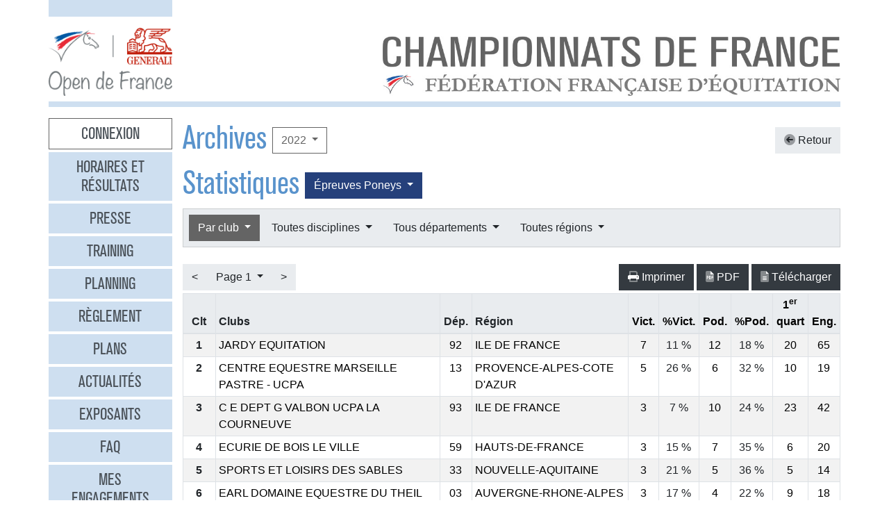

--- FILE ---
content_type: text/html
request_url: https://opendefrance.ffe.com/?cs=4.708c8d2981d4e46ef1ad63cd482ba7a81db6ad895c1cd8d0b9ded449f83414064fdb8e0febd4585d70ad631227a13605858cae76404fce2081cd9ca351e4b0e99e531d17b9968f26bce86f9ee49b57415675
body_size: 19011
content:
  <!DOCTYPE html PUBLIC "-//W3C//DTD XHTML 1.0 Transitional//EN" "http://www.w3.org/TR/xhtml1/DTD/xhtml1-transitional.dtd">
<html>
    <head>
      <meta content="width=device-width, initial-scale=1" name="viewport" />
      <meta content="text/html; charset=iso-8859-1" http-equiv="Content-Type" />
      <meta content="Les championnats de France d'équitation 2026 à Lamotte-Beuvron, Poneys du 4 au 12 juillet, Clubs du 18 au 26 juillet" name="description" />
      <title>
        GENERALI Open de France 2026 - Archives
      </title>
      <link href="img/favicone.png" rel="icon" type="image/png" />
      <link href="/css/36/gof.css" rel="stylesheet" type="text/css" />
      <link href="/css/36/fontawesome-all.min.css" rel="stylesheet" type="text/css" />
      <link href="/css/36/ffe_disciplines.css" rel="stylesheet" type="text/css" />
      <script src="/js/jquery-1.10.3.min.js" type="text/javascript">
      </script>
      <script src="/js/bootstrap.bundle.min.js" type="text/javascript">
      </script>
      <script src="/js/jquery.freezeheader.js" type="text/javascript">
      </script>
      <script src="/js/gof.js" type="text/javascript">
      </script>
    </head>
    <body>
      <div class="modal" id="identification">
        <div class="modal-dialog">
          <div class="modal-content">
            <div class="modal-header">
              <h4 class="modal-title mb-0">
                Identification
              </h4>
              <button class="close" data-dismiss="modal" type="button">
                <i class="fal fa-times">
                </i>
              </button>
            </div>
            <div class="modal-body">
              <form action="https://www.telemat.org/FFE/sif/-login" class="form-inline" method="post" onsubmit="jQuery('[name=submit_ident] i', this).toggleClass('fa-sign-in fa-circle-notch fa-spin')">
                <input name="cs" type="hidden" value="4.[base64]" />
                <input class="form-control mr-1" name="login" placeholder="Identifiant" size="12" type="text" />
                <input class="form-control mr-1" name="passwd" placeholder="Mot de passe" size="12" type="password" />
                <button class="btn btn-primary" name="submit_ident" type="submit">
                  S'identifier 
                  <i class="far fa-fw fa-sign-in">
                  </i>
                </button>
              </form>
              <br />
            </div>
          </div>
        </div>
        <script>
          jQuery(function() {
})
        </script>
      </div>
      <div class="modal" id="modal-menu">
        <div class="modal-dialog">
          <div class="modal-content">
            <div class="menu list-group">
              <a class="list-group-item list-group-item-action border-0 text-center px-3 py-2 mb-2 mb-md-1 bg-secondary pointer cnx" data-target="#identification" data-toggle="modal" onclick="jQuery('#modal-menu').modal('hide')">Connexion</a>
              <a class="list-group-item list-group-item-action border-0 text-center px-3 py-2 mb-2 mb-md-1 bg-secondary" href="./?cs=4.a38cf7c5b55f1c0750aa4b3c2ab36c6fb1b1">Horaires et r&eacute;sultats</a>
              <a class="list-group-item list-group-item-action border-0 text-center px-3 py-2 mb-2 mb-md-1 bg-secondary" href="./?cs=4.429a07e645ed587421f3c0e86dc9f32ea5f7">Presse</a>
              <a class="list-group-item list-group-item-action border-0 text-center px-3 py-2 mb-2 mb-md-1 bg-secondary" href="./?cs=4.4c8fd215dba6d07cb4c4442f9dbf0ded92ce">Training</a>
              <a class="list-group-item list-group-item-action border-0 text-center px-3 py-2 mb-2 mb-md-1 bg-secondary" href="./?cs=4.5d985f4c2eda8f7ec5b3c90611b838aec4d6">Planning</a>
              <a class="list-group-item list-group-item-action border-0 text-center px-3 py-2 mb-2 mb-md-1 bg-secondary" href="./?cs=4.a08b60d90d4d83ade749c984c36c59ad9aae">R&egrave;glement</a>
              <a class="list-group-item list-group-item-action border-0 text-center px-3 py-2 mb-2 mb-md-1 bg-secondary" href="./?cs=4.539188e5d46d6ee198c12c91f98ad2c4fbda">Plans</a>
              <a class="list-group-item list-group-item-action border-0 text-center px-3 py-2 mb-2 mb-md-1 bg-secondary" href="./?cs=4.438a3d1684eb4db794c5ec64ef15df911a71">Actualit&eacute;s</a>
              <a class="list-group-item list-group-item-action border-0 text-center px-3 py-2 mb-2 mb-md-1 bg-secondary" href="./?cs=4.4a8bc16044d4e2e192fe6cf548ce02177433">Exposants</a>
              <a class="list-group-item list-group-item-action border-0 text-center px-3 py-2 mb-2 mb-md-1 bg-secondary" href="./?cs=4.b88e50fe3ab75525b3c82ed408bf52064551">FAQ</a>
              <a class="list-group-item list-group-item-action border-0 text-center px-3 py-2 mb-2 mb-md-1 bg-secondary" href="./?cs=4.7b8ca8c53da07555b231f660e7b1123e4b4c">Mes engagements</a>
              <a class="list-group-item list-group-item-action border-0 text-center px-3 py-2 mb-2 mb-md-1 bg-secondary" href="./?cs=4.ad8ca440ac788de3e7e8141acd8151c7309e">Statistiques</a>
              <a class="list-group-item list-group-item-action border-0 text-center px-3 py-2 mb-2 mb-md-1 bg-secondary" href="./?cs=4.b287ca88ac587ade60f5deab9bd1c1750d20">Boxes</a>
              <a class="list-group-item list-group-item-action border-0 text-center px-3 py-2 mb-2 mb-md-1 bg-secondary" href="./?cs=4.b09811a941fb8d7ac959c36cfafa1529e0a2">Parking</a>
              <a class="list-group-item list-group-item-action border-0 text-center px-3 py-2 mb-2 mb-md-1 bg-secondary" href="./?cs=4.a38bed75c5142934e5c0e043359ee1d1da18">Hébergement</a>
              <a class="list-group-item list-group-item-action border-0 text-center px-3 py-2 mb-2 mb-md-1 active" href="./?cs=4.b89af00498049e7c63f06f97f96ed6d7de13">Archives</a>
            </div>
            <div class="modal-footer">
              <button class="btn btn-light btn-sm" data-dismiss="modal" type="button">
                Fermer 
                <i class="fal fa-times">
                </i>
              </button>
            </div>
          </div>
        </div>
      </div>
      <div class="container-md px-0">
        <div class="row row-sm mb-3">
          <div class="col-md-3 col-lg-2">
            <div class="bg-secondary pt-3 pb-2">
            </div>
          </div>
        </div>
        <div class="row row-sm">
          <div class="col-5 col-sm-3 col-md-3 col-lg-2">
            <a class="ml-2 ml-md-0" href="/"><img alt="Generali Open de France" class="img-fluid d-block mx-auto" src="/img/2018/logo-gof.png" /></a>
          </div>
          <div class="col offset-sm-2 offset-lg-3 d-sm-flex">
            <div class="flex-fill d-flex flex-column justify-content-end align-items-end pr-2 pr-md-0">
              <img alt="Championnats de France 2026" class="img-fluid d-none d-sm-inline" src="/img/2019/titre.jpg" />
              <a class="btn btn-secondary d-md-none mt-2" data-target="#modal-menu" data-toggle="modal" href="javascript:void(0)">Entrer <i class="far fa-bars"></i></a>
            </div>
          </div>
        </div>
        <div class="mt-2 mb-3 bg-secondary p-1">
        </div>
        <div class="row row-sm">
          <div class="col-md-3 col-lg-2 d-none d-md-block">
            <div class="menu list-group">
              <a class="list-group-item list-group-item-action border-0 text-center px-3 py-2 mb-2 mb-md-1 bg-secondary pointer cnx" data-target="#identification" data-toggle="modal" onclick="jQuery('#modal-menu').modal('hide')">Connexion</a>
              <a class="list-group-item list-group-item-action border-0 text-center px-3 py-2 mb-2 mb-md-1 bg-secondary" href="./?cs=4.a38cf7c5b55f1c0750aa4b3c2ab36c6fb1b1">Horaires et r&eacute;sultats</a>
              <a class="list-group-item list-group-item-action border-0 text-center px-3 py-2 mb-2 mb-md-1 bg-secondary" href="./?cs=4.429a07e645ed587421f3c0e86dc9f32ea5f7">Presse</a>
              <a class="list-group-item list-group-item-action border-0 text-center px-3 py-2 mb-2 mb-md-1 bg-secondary" href="./?cs=4.4c8fd215dba6d07cb4c4442f9dbf0ded92ce">Training</a>
              <a class="list-group-item list-group-item-action border-0 text-center px-3 py-2 mb-2 mb-md-1 bg-secondary" href="./?cs=4.5d985f4c2eda8f7ec5b3c90611b838aec4d6">Planning</a>
              <a class="list-group-item list-group-item-action border-0 text-center px-3 py-2 mb-2 mb-md-1 bg-secondary" href="./?cs=4.a08b60d90d4d83ade749c984c36c59ad9aae">R&egrave;glement</a>
              <a class="list-group-item list-group-item-action border-0 text-center px-3 py-2 mb-2 mb-md-1 bg-secondary" href="./?cs=4.539188e5d46d6ee198c12c91f98ad2c4fbda">Plans</a>
              <a class="list-group-item list-group-item-action border-0 text-center px-3 py-2 mb-2 mb-md-1 bg-secondary" href="./?cs=4.438a3d1684eb4db794c5ec64ef15df911a71">Actualit&eacute;s</a>
              <a class="list-group-item list-group-item-action border-0 text-center px-3 py-2 mb-2 mb-md-1 bg-secondary" href="./?cs=4.4a8bc16044d4e2e192fe6cf548ce02177433">Exposants</a>
              <a class="list-group-item list-group-item-action border-0 text-center px-3 py-2 mb-2 mb-md-1 bg-secondary" href="./?cs=4.b88e50fe3ab75525b3c82ed408bf52064551">FAQ</a>
              <a class="list-group-item list-group-item-action border-0 text-center px-3 py-2 mb-2 mb-md-1 bg-secondary" href="./?cs=4.7b8ca8c53da07555b231f660e7b1123e4b4c">Mes engagements</a>
              <a class="list-group-item list-group-item-action border-0 text-center px-3 py-2 mb-2 mb-md-1 bg-secondary" href="./?cs=4.ad8ca440ac788de3e7e8141acd8151c7309e">Statistiques</a>
              <a class="list-group-item list-group-item-action border-0 text-center px-3 py-2 mb-2 mb-md-1 bg-secondary" href="./?cs=4.b287ca88ac587ade60f5deab9bd1c1750d20">Boxes</a>
              <a class="list-group-item list-group-item-action border-0 text-center px-3 py-2 mb-2 mb-md-1 bg-secondary" href="./?cs=4.b09811a941fb8d7ac959c36cfafa1529e0a2">Parking</a>
              <a class="list-group-item list-group-item-action border-0 text-center px-3 py-2 mb-2 mb-md-1 bg-secondary" href="./?cs=4.a38bed75c5142934e5c0e043359ee1d1da18">Hébergement</a>
              <a class="list-group-item list-group-item-action border-0 text-center px-3 py-2 mb-2 mb-md-1 active" href="./?cs=4.b89af00498049e7c63f06f97f96ed6d7de13">Archives</a>
            </div>
          </div>
          <div class="col-md-9 col-lg-10">
            <div class="px-2 px-md-0" id="page">
              <div class="d-flex align-items-center justify-content-between">
                <div class="d-flex align-items-center">
                  <h1>
                    Archives
                  </h1>
                  <div class="dropdown ml-2">
                    <button class="btn btn-outline-primary  dropdown-toggle" data-toggle="dropdown" type="button">
                      2022
                    </button>
                    <div class="dropdown-menu">
                      <a class="dropdown-item" href="./?cs=4.5d9a7db692f5e04d26c2dc067c74a1ac3bf2304738645772745f02810449a6f7f9d5">2025</a>
                      <a class="dropdown-item" href="./?cs=4.5c9af6b476713593b048d8f25cbbec21ee46304738645772745f02810449a6f7f9d5">2024</a>
                      <a class="dropdown-item" href="./?cs=4.5b9a436ce44ba788243d4c6efcc6761761b2304738645772745f02810449a6f7f9d5">2023</a>
                      <a class="dropdown-item active" href="./?cs=4.5a9a60e05ee5afeffc408b1ed5b999d95590304738645772745f02810449a6f7f9d5">2022</a>
                      <a class="dropdown-item" href="./?cs=4.529ae44134dd61da658fd7e319e4e0a8bcd3304738645772745f02810449a6f7f9d5">2019</a>
                      <a class="dropdown-item" href="./?cs=4.539a4f5c96fbbdaef4f7447b25990de0a4b7304738645772745f02810449a6f7f9d5">2018</a>
                      <a class="dropdown-item" href="./?cs=4.5c9a906c4cda7d0db50f3c2fe68cd58f01b1304738645772745f02810449a6f7f9d5">2017</a>
                      <a class="dropdown-item" href="./?cs=4.5d9aa125151e63fedccb1ec492c0d719d533304738645772745f02810449a6f7f9d5">2016</a>
                      <a class="dropdown-item" href="./?cs=4.5e9a0f5293637b09d4eff0552d9089b67cd0304738645772745f02810449a6f7f9d5">2015</a>
                      <a class="dropdown-item" href="./?cs=4.5f9a99515e0e1b7e4a4a5c6c35f345636c73304738645772745f02810449a6f7f9d5">2014</a>
                      <a class="dropdown-item" href="./?cs=4.589af056455e8faeb897561df85247473bb6304738645772745f02810449a6f7f9d5">2013</a>
                      <a class="dropdown-item" href="./?cs=4.599a10c1317c93980720d71e6bdeba887612304738645772745f02810449a6f7f9d5">2012</a>
                      <a class="dropdown-item" href="./?cs=4.5a9a9c9aec0fab3f8916cc545eacf6d14973304738645772745f02810449a6f7f9d5">2011</a>
                      <a class="dropdown-item" href="./?cs=4.5b9ac55216a3afee589274d2fba690e5f244304738645772745f02810449a6f7f9d5">2010</a>
                      <a class="dropdown-item" href="./?cs=4.539a2bb98c7d4b8d6955420d05016e8b7bec304738645772745f02810449a6f7f9d5">2009</a>
                      <a class="dropdown-item" href="./?cs=4.529ae698e076f7295d2363491558fa6ee73b304738645772745f02810449a6f7f9d5">2008</a>
                      <a class="dropdown-item" href="./?cs=4.5d9aa95ba7dc2bb6f8cbfd9f6980bb8abec6304738645772745f02810449a6f7f9d5">2007</a>
                      <a class="dropdown-item" href="./?cs=4.5c9a310ff6f159f96ac498a048d1927eaace304738645772745f02810449a6f7f9d5">2006</a>
                      <a class="dropdown-item" href="./?cs=4.5f9a4c90e0fa21c4652f42c91dc2606c8ac9304738645772745f02810449a6f7f9d5">2005</a>
                      <a class="dropdown-item" href="./?cs=4.5e9a6dd29f93bbe5cd6c815fa542f4f75e12304738645772745f02810449a6f7f9d5">2004</a>
                    </div>
                  </div>
                </div>
                <a class="btn btn-light" href="./?cs=4.5cc863540216f274d7535d7cc2686aa99962f315a92387269684937dbd54325050c6c979593f994625bfbfc43950c1fed536dc801ed3af05a11139120935bf8fd52e"><i class="fad fa-arrow-circle-left"></i> Retour</a>
              </div>
              <div class="d-flex align-items-center">
                <h1>
                  Statistiques
                </h1>
                <div class="dropdown ml-2">
                  <button class="btn dropdown-toggle btn-poneys" data-toggle="dropdown" type="button">
                    &Eacute;preuves 
                    Poneys
                  </button>
                  <div class="dropdown-menu">
                    <a class="dropdown-item active" href="./?cs=4.708c8d2981d4e46ef1ad63cd482ba7a81db6ad895c1cd8d0b9ded449f83414064fdb8e0febd4585d70ad631227a13605858cae76404fce2081cd9ca351e4b0e99e531d17b9968f26bce86f9ee49b57415675">&Eacute;preuves Poneys</a>
                    <a class="dropdown-item" href="./?cs=4.638c18065d2564c6177cedf8491402b7bb98ad895c1cd8d0b9ded449f83414064fdb8e0febd4585d70ad631227a13605858cae76404fce2081cd9ca351e4b0e99e531d17b9968f26bce86f9ee49b57415675">&Eacute;preuves Clubs</a>
                  </div>
                </div>
              </div>
              <div class="card bg-light mb-4">
                <div class="d-flex p-2" id="board-chpt-stats">
                  <div class="btn-group mr-1">
                    <button class="btn dropdown-toggle btn-primary" data-toggle="dropdown" type="button">
                      Par club
                    </button>
                    <div class="dropdown-menu">
                      <a class="dropdown-item" href="./?cs=4.72cde1d1dfb6d107c9f4b104aeb56378e1cfc979593f994625bfbfc43950c1fed5360d60c0a43f50cac9cebd3dfe110ba648">Type de classement</a>
                      <div class="dropdown-divider">
                      </div>
                      <a class="dropdown-item" href="./?cs=4.73cdcd9e4a8f8c5f0722f53219af25c25add4276fb324677e833b1b9cfa746f765fc224bb7ddbb8794edd7cd7ae6b4210583">Par r&eacute;gion</a>
                      <a class="dropdown-item" href="./?cs=4.72cdceb8b06156133f5b2a84f42808358f4a4276fb324677e833b1b9cfa746f765fc224bb7ddbb8794edd7cd7ae6b4210583">Par d&eacute;partement</a>
                      <a class="dropdown-item active" href="./?cs=4.d6cdfc46131759b3bbd46993fa85fb9491a331e6d1b3ce62a472b9d037102e407024cf8a6fff5a64414a117b455fe3babc40">Par club</a>
                      <a class="dropdown-item" href="./?cs=4.78cd64a850a4c221785825d2ffade8b2c2214276fb324677e833b1b9cfa746f765fc224bb7ddbb8794edd7cd7ae6b4210583">National</a>
                      <a class="dropdown-item" href="./?cs=4.dbcd7c30bb1b8e854aabad6a6414be8e71df31e6d1b3ce62a472b9d037102e407024cf8a6fff5a64414a117b455fe3babc40">Par race d'&eacute;quid&eacute;</a>
                    </div>
                  </div>
                  <div class="btn-group mr-1">
                    <button class="btn dropdown-toggle btn-light" data-toggle="dropdown" type="button">
                      Toutes disciplines
                    </button>
                    <div class="dropdown-menu">
                      <a class="dropdown-item" href="./?cs=4.d6cdfc46131759b3bbd46993fa85fb9491a331e6d1b3ce62a472b9d037102e407024cf8a6fff5a64414a117b455fe3babc40">Toutes disciplines</a>
                      <div class="dropdown-divider">
                      </div>
                      <a class="dropdown-item" href="./?cs=4.c8cd3f95baa0083ab689d068033957a923090d79cfefe98ee08e7a2c92f36219ff0b647d9544aed74a1d32a9c06133e7b415b2737df46eb502768a7ad571eacd25ba"><i class="ffe-disc ffe-disc_01 ffe-xl text-disc-01" data-disc="01"></i> CSO                                     </a>
                      <a class="dropdown-item" href="./?cs=4.cbcd3f95baa0083ab689d068033957a923095e5ee89cfb94d30db472a7fe0e806409647d9544aed74a1d32a9c06133e7b415b2737df46eb502768a7ad571eacd25ba"><i class="ffe-disc ffe-disc_02 ffe-xl text-disc-02" data-disc="02"></i> CCE                                     </a>
                      <a class="dropdown-item" href="./?cs=4.cacd3f95baa0083ab689d068033957a92309f7dba29fbd764c3535145852cac817bc647d9544aed74a1d32a9c06133e7b415b2737df46eb502768a7ad571eacd25ba"><i class="ffe-disc ffe-disc_03 ffe-xl text-disc-03" data-disc="03"></i> Dressage                                </a>
                      <a class="dropdown-item" href="./?cs=4.c1cd3f95baa0083ab689d068033957a923092053e4e144120218992dbbc85ac7b82a647d9544aed74a1d32a9c06133e7b415b2737df46eb502768a7ad571eacd25ba"><i class="ffe-disc ffe-disc_08 ffe-xl text-disc-08" data-disc="08"></i> Coupe Club SO                           </a>
                      <a class="dropdown-item" href="./?cs=4.c8cd3f95baa0083ab689d068033957a923099e3c09ab7deb2fde2634c92bc0f16f57647d9544aed74a1d32a9c06133e7b415b2737df46eb502768a7ad571eacd25ba"><i class="ffe-disc ffe-disc_10 ffe-xl text-disc-10" data-disc="10"></i> Pony Games                              </a>
                      <a class="dropdown-item" href="./?cs=4.cbcd3f95baa0083ab689d068033957a92309942d8718744db8fa6d71463a16fe8367647d9544aed74a1d32a9c06133e7b415b2737df46eb502768a7ad571eacd25ba"><i class="ffe-disc ffe-disc_20 ffe-xl text-disc-20" data-disc="20"></i> Voltige                                 </a>
                      <a class="dropdown-item" href="./?cs=4.c2cd3f95baa0083ab689d068033957a9230994fb08b3f9452e9e4d3ce2ade23c6aca647d9544aed74a1d32a9c06133e7b415b2737df46eb502768a7ad571eacd25ba"><i class="ffe-disc ffe-disc_29 ffe-xl text-disc-29" data-disc="29"></i> Equifun                                 </a>
                      <a class="dropdown-item" href="./?cs=4.cacd3f95baa0083ab689d068033957a92309222ceeccf5ef2de0ec4527c393f3377d647d9544aed74a1d32a9c06133e7b415b2737df46eb502768a7ad571eacd25ba"><i class="ffe-disc ffe-disc_30 ffe-xl text-disc-30" data-disc="30"></i> Coupe Club Cross                        </a>
                      <a class="dropdown-item" href="./?cs=4.c9cd3f95baa0083ab689d068033957a92309e1df2de4dc9c57382654521ecd8d1b4d647d9544aed74a1d32a9c06133e7b415b2737df46eb502768a7ad571eacd25ba"><i class="ffe-disc ffe-disc_33 ffe-xl text-disc-33" data-disc="33"></i> Hunter                                  </a>
                      <a class="dropdown-item" href="./?cs=4.cccd3f95baa0083ab689d068033957a923098ac0dcde3efbf29b02fb9da81e98a8ef647d9544aed74a1d32a9c06133e7b415b2737df46eb502768a7ad571eacd25ba"><i class="ffe-disc ffe-disc_36 ffe-xl text-disc-36" data-disc="36"></i> Mini Open                               </a>
                      <a class="dropdown-item" href="./?cs=4.c8cd3f95baa0083ab689d068033957a923092ef90fdf020a79086bc25ad3cf915761647d9544aed74a1d32a9c06133e7b415b2737df46eb502768a7ad571eacd25ba"><i class="ffe-disc ffe-disc_45 ffe-xl text-disc-45" data-disc="45"></i> Western                                 </a>
                      <a class="dropdown-item" href="./?cs=4.cacd3f95baa0083ab689d068033957a92309c865e1a9183af99be9515178472e480a647d9544aed74a1d32a9c06133e7b415b2737df46eb502768a7ad571eacd25ba"><i class="ffe-disc ffe-disc_12 ffe-xl text-disc-12" data-disc="12"></i> Equifeel                                </a>
                    </div>
                  </div>
                  <div class="btn-group mr-1">
                    <button class="btn dropdown-toggle btn-light" data-toggle="dropdown" type="button">
                      Tous d&eacute;partements
                    </button>
                    <div class="dropdown-menu">
                      <a class="dropdown-item" href="./?cs=4.d6cdfc46131759b3bbd46993fa85fb9491a331e6d1b3ce62a472b9d037102e407024cf8a6fff5a64414a117b455fe3babc40">Tous d&eacute;partements</a>
                      <div class="dropdown-divider">
                      </div>
                      <a class="dropdown-item" href="./?cs=4.70cd3f95baa0083ab689d068033957a9230994418c4f652ee91cd739720c262069c0c979593f994625bfbfc43950c1fed5360d60c0a43f50cac9cebd3dfe110ba648">01 - Ain</a>
                      <a class="dropdown-item" href="./?cs=4.73cd3f95baa0083ab689d068033957a923090e9e27205475bf9296068c4c9f604d62c979593f994625bfbfc43950c1fed5360d60c0a43f50cac9cebd3dfe110ba648">02 - Aisne</a>
                      <a class="dropdown-item" href="./?cs=4.72cd3f95baa0083ab689d068033957a92309a2a6d85f665e9520b7dad22d3ff4b935c979593f994625bfbfc43950c1fed5360d60c0a43f50cac9cebd3dfe110ba648">03 - Allier</a>
                      <a class="dropdown-item" href="./?cs=4.75cd3f95baa0083ab689d068033957a92309b8a8fb442d7447ac35f197fc32fc6612c979593f994625bfbfc43950c1fed5360d60c0a43f50cac9cebd3dfe110ba648">04 - Alpes Haute Provence</a>
                      <a class="dropdown-item" href="./?cs=4.74cd3f95baa0083ab689d068033957a92309b2a55b63964e117684040c0a3328cac5c979593f994625bfbfc43950c1fed5360d60c0a43f50cac9cebd3dfe110ba648">05 - Hautes Alpes</a>
                      <a class="dropdown-item" href="./?cs=4.77cd3f95baa0083ab689d068033957a923096f01f61cadad64ca05ba7332aed2ea66c979593f994625bfbfc43950c1fed5360d60c0a43f50cac9cebd3dfe110ba648">06 - Alpes Maritimes</a>
                      <a class="dropdown-item" href="./?cs=4.76cd3f95baa0083ab689d068033957a92309aebba5fef4e93944dc46688dac2d56e1c979593f994625bfbfc43950c1fed5360d60c0a43f50cac9cebd3dfe110ba648">07 - Ardeche</a>
                      <a class="dropdown-item" href="./?cs=4.79cd3f95baa0083ab689d068033957a92309dcfb6c3116cc12432544e70b61cf90e7c979593f994625bfbfc43950c1fed5360d60c0a43f50cac9cebd3dfe110ba648">08 - Ardennes</a>
                      <a class="dropdown-item" href="./?cs=4.78cd3f95baa0083ab689d068033957a923095d5e2a8b14ee40bddd094724e06b41efc979593f994625bfbfc43950c1fed5360d60c0a43f50cac9cebd3dfe110ba648">09 - Ariege</a>
                      <a class="dropdown-item" href="./?cs=4.70cd3f95baa0083ab689d068033957a92309114fc4dd10aec7393f68c5b1b9ca017cc979593f994625bfbfc43950c1fed5360d60c0a43f50cac9cebd3dfe110ba648">10 - Aube</a>
                      <a class="dropdown-item" href="./?cs=4.71cd3f95baa0083ab689d068033957a923093f2a19bcc553745ca6d6631033885622c979593f994625bfbfc43950c1fed5360d60c0a43f50cac9cebd3dfe110ba648">11 - Aude</a>
                      <a class="dropdown-item" href="./?cs=4.72cd3f95baa0083ab689d068033957a923099367b16b5437bc77b0c55648b00561dec979593f994625bfbfc43950c1fed5360d60c0a43f50cac9cebd3dfe110ba648">12 - Aveyron</a>
                      <a class="dropdown-item" href="./?cs=4.73cd3f95baa0083ab689d068033957a923099c6904db9d8a43a212274b6132ada722c979593f994625bfbfc43950c1fed5360d60c0a43f50cac9cebd3dfe110ba648">13 - Bouches Du Rhone</a>
                      <a class="dropdown-item" href="./?cs=4.74cd3f95baa0083ab689d068033957a9230918ddf1814b8101fc5b5b2c4f8b7aa7edc979593f994625bfbfc43950c1fed5360d60c0a43f50cac9cebd3dfe110ba648">14 - Calvados</a>
                      <a class="dropdown-item" href="./?cs=4.75cd3f95baa0083ab689d068033957a92309c955c0677db5a407f12dd728a0a86de0c979593f994625bfbfc43950c1fed5360d60c0a43f50cac9cebd3dfe110ba648">15 - Cantal</a>
                      <a class="dropdown-item" href="./?cs=4.76cd3f95baa0083ab689d068033957a92309b6f1b14620264704cac188367192833cc979593f994625bfbfc43950c1fed5360d60c0a43f50cac9cebd3dfe110ba648">16 - Charente</a>
                      <a class="dropdown-item" href="./?cs=4.77cd3f95baa0083ab689d068033957a923098020a40f4b4cfab3f6a139e96e0bd3b5c979593f994625bfbfc43950c1fed5360d60c0a43f50cac9cebd3dfe110ba648">17 - Charente Maritime</a>
                      <a class="dropdown-item" href="./?cs=4.78cd3f95baa0083ab689d068033957a92309363749bfd2697b3aaea45900952ca9f1c979593f994625bfbfc43950c1fed5360d60c0a43f50cac9cebd3dfe110ba648">18 - Cher</a>
                      <a class="dropdown-item" href="./?cs=4.79cd3f95baa0083ab689d068033957a9230979bb9ebd4dbcea5a072c67d105a04359c979593f994625bfbfc43950c1fed5360d60c0a43f50cac9cebd3dfe110ba648">19 - Correze</a>
                      <a class="dropdown-item" href="./?cs=4.73cd3f95baa0083ab689d068033957a92309aa94bd99656cda4835d138343439a7efc979593f994625bfbfc43950c1fed5360d60c0a43f50cac9cebd3dfe110ba648">20 - Corse</a>
                      <a class="dropdown-item" href="./?cs=4.ffcd3f95baa0083ab689d068033957a92309d1227944ac3ad65c68e0234dbc4cb80bf0f69de5aa0f1298cab6e454116b9de90ff70ed2088dd7e7120a651b4edaf26f">20A - Corse Du Sud</a>
                      <a class="dropdown-item" href="./?cs=4.fccd3f95baa0083ab689d068033957a92309fbc58bdb6609f627cfa07d038a7c6cc9f0f69de5aa0f1298cab6e454116b9de90ff70ed2088dd7e7120a651b4edaf26f">20B - Haute Corse</a>
                      <a class="dropdown-item" href="./?cs=4.72cd3f95baa0083ab689d068033957a92309fb66d57484805129f17045e085a43184c979593f994625bfbfc43950c1fed5360d60c0a43f50cac9cebd3dfe110ba648">21 - Cote D Or</a>
                      <a class="dropdown-item" href="./?cs=4.71cd3f95baa0083ab689d068033957a92309a5c5e1b0cc50746aad922836b9426571c979593f994625bfbfc43950c1fed5360d60c0a43f50cac9cebd3dfe110ba648">22 - Cotes D Armor</a>
                      <a class="dropdown-item" href="./?cs=4.70cd3f95baa0083ab689d068033957a923090f4e4855faac895f840cdc6b7b96134cc979593f994625bfbfc43950c1fed5360d60c0a43f50cac9cebd3dfe110ba648">23 - Creuse</a>
                      <a class="dropdown-item" href="./?cs=4.77cd3f95baa0083ab689d068033957a923092b5ae7a90ea65dfa1bbc10d1503c999fc979593f994625bfbfc43950c1fed5360d60c0a43f50cac9cebd3dfe110ba648">24 - Dordogne</a>
                      <a class="dropdown-item" href="./?cs=4.76cd3f95baa0083ab689d068033957a923095eabd8f8a016369b76972d7d3ba65c53c979593f994625bfbfc43950c1fed5360d60c0a43f50cac9cebd3dfe110ba648">25 - Doubs</a>
                      <a class="dropdown-item" href="./?cs=4.75cd3f95baa0083ab689d068033957a92309d0e73f51d2087340159749b1d787fe48c979593f994625bfbfc43950c1fed5360d60c0a43f50cac9cebd3dfe110ba648">26 - Drome</a>
                      <a class="dropdown-item" href="./?cs=4.74cd3f95baa0083ab689d068033957a92309972ec41fa2f6108da0cb880d6b245b4dc979593f994625bfbfc43950c1fed5360d60c0a43f50cac9cebd3dfe110ba648">27 - Eure</a>
                      <a class="dropdown-item" href="./?cs=4.7bcd3f95baa0083ab689d068033957a9230983261c987c4c6c01332da1591b85025ec979593f994625bfbfc43950c1fed5360d60c0a43f50cac9cebd3dfe110ba648">28 - Eure Et Loir</a>
                      <a class="dropdown-item" href="./?cs=4.7acd3f95baa0083ab689d068033957a92309b1ae26de8c9a65c3fde6d764c2892060c979593f994625bfbfc43950c1fed5360d60c0a43f50cac9cebd3dfe110ba648">29 - Finistere</a>
                      <a class="dropdown-item" href="./?cs=4.72cd3f95baa0083ab689d068033957a92309ff92defd9a9195a029c5b3c37307f41cc979593f994625bfbfc43950c1fed5360d60c0a43f50cac9cebd3dfe110ba648">30 - Gard</a>
                      <a class="dropdown-item" href="./?cs=4.73cd3f95baa0083ab689d068033957a92309391e61cb71c4bff6b329aab68eccb3c6c979593f994625bfbfc43950c1fed5360d60c0a43f50cac9cebd3dfe110ba648">31 - Haute Garonne</a>
                      <a class="dropdown-item" href="./?cs=4.70cd3f95baa0083ab689d068033957a92309ceed780fc37c10367b0a6de8c025ee63c979593f994625bfbfc43950c1fed5360d60c0a43f50cac9cebd3dfe110ba648">32 - Gers</a>
                      <a class="dropdown-item" href="./?cs=4.71cd3f95baa0083ab689d068033957a923095ca8458380c46e8bbf86887df5abbe6cc979593f994625bfbfc43950c1fed5360d60c0a43f50cac9cebd3dfe110ba648">33 - Gironde</a>
                      <a class="dropdown-item" href="./?cs=4.76cd3f95baa0083ab689d068033957a92309a391fe000230c541e79543f1617f412fc979593f994625bfbfc43950c1fed5360d60c0a43f50cac9cebd3dfe110ba648">34 - Herault</a>
                      <a class="dropdown-item" href="./?cs=4.77cd3f95baa0083ab689d068033957a92309993151b1b0f65a370d3e80696867ceb7c979593f994625bfbfc43950c1fed5360d60c0a43f50cac9cebd3dfe110ba648">35 - Ille Et Vilaine</a>
                      <a class="dropdown-item" href="./?cs=4.74cd3f95baa0083ab689d068033957a923094f836a836e9603cd01b7d049d9c7df0fc979593f994625bfbfc43950c1fed5360d60c0a43f50cac9cebd3dfe110ba648">36 - Indre</a>
                      <a class="dropdown-item" href="./?cs=4.75cd3f95baa0083ab689d068033957a923092f1348ccdcd9ddbfb88c129d8d9d836dc979593f994625bfbfc43950c1fed5360d60c0a43f50cac9cebd3dfe110ba648">37 - Indre Et Loire</a>
                      <a class="dropdown-item" href="./?cs=4.7acd3f95baa0083ab689d068033957a9230941a5290dd8c8ba5774490da43b900062c979593f994625bfbfc43950c1fed5360d60c0a43f50cac9cebd3dfe110ba648">38 - Isere</a>
                      <a class="dropdown-item" href="./?cs=4.7bcd3f95baa0083ab689d068033957a9230987746d47a169eac6cdb0d6e6db8951d5c979593f994625bfbfc43950c1fed5360d60c0a43f50cac9cebd3dfe110ba648">39 - Jura</a>
                      <a class="dropdown-item" href="./?cs=4.75cd3f95baa0083ab689d068033957a923098a76445cd4cddfc58daa52ea53fc4e94c979593f994625bfbfc43950c1fed5360d60c0a43f50cac9cebd3dfe110ba648">40 - Landes</a>
                      <a class="dropdown-item" href="./?cs=4.74cd3f95baa0083ab689d068033957a9230925b9692a777d8c692930fd8e87060942c979593f994625bfbfc43950c1fed5360d60c0a43f50cac9cebd3dfe110ba648">41 - Loir Et Cher</a>
                      <a class="dropdown-item" href="./?cs=4.77cd3f95baa0083ab689d068033957a923090323ee3af4f60d0f6f36548a972b03f4c979593f994625bfbfc43950c1fed5360d60c0a43f50cac9cebd3dfe110ba648">42 - Loire</a>
                      <a class="dropdown-item" href="./?cs=4.76cd3f95baa0083ab689d068033957a923093ff748743334b3f3aa55c41ba3f2e36bc979593f994625bfbfc43950c1fed5360d60c0a43f50cac9cebd3dfe110ba648">43 - Haute Loire</a>
                      <a class="dropdown-item" href="./?cs=4.71cd3f95baa0083ab689d068033957a923090a548b37e78bdef92d6b211fce0c4babc979593f994625bfbfc43950c1fed5360d60c0a43f50cac9cebd3dfe110ba648">44 - Loire Atlantique</a>
                      <a class="dropdown-item" href="./?cs=4.70cd3f95baa0083ab689d068033957a9230954427beb704c09f78f5eb286e1ea44abc979593f994625bfbfc43950c1fed5360d60c0a43f50cac9cebd3dfe110ba648">45 - Loiret</a>
                      <a class="dropdown-item" href="./?cs=4.73cd3f95baa0083ab689d068033957a923096c495c28a8dcb82647eadbe6b35e28bfc979593f994625bfbfc43950c1fed5360d60c0a43f50cac9cebd3dfe110ba648">46 - Lot</a>
                      <a class="dropdown-item" href="./?cs=4.72cd3f95baa0083ab689d068033957a9230958fc69763b8cad867cadefd2be094b14c979593f994625bfbfc43950c1fed5360d60c0a43f50cac9cebd3dfe110ba648">47 - Lot Et Garonne</a>
                      <a class="dropdown-item" href="./?cs=4.7dcd3f95baa0083ab689d068033957a9230963d6a2cf41b00635402deb380f626c9dc979593f994625bfbfc43950c1fed5360d60c0a43f50cac9cebd3dfe110ba648">48 - Lozere</a>
                      <a class="dropdown-item" href="./?cs=4.7ccd3f95baa0083ab689d068033957a923093e098c974777fc15f8aa200578a4c3f5c979593f994625bfbfc43950c1fed5360d60c0a43f50cac9cebd3dfe110ba648">49 - Maine Et Loire</a>
                      <a class="dropdown-item" href="./?cs=4.74cd3f95baa0083ab689d068033957a923098774bcb725f8cb3cf7e4a00390ad4c4ec979593f994625bfbfc43950c1fed5360d60c0a43f50cac9cebd3dfe110ba648">50 - Manche</a>
                      <a class="dropdown-item" href="./?cs=4.75cd3f95baa0083ab689d068033957a9230949911810e052b13c2a04e02e9cf5bb64c979593f994625bfbfc43950c1fed5360d60c0a43f50cac9cebd3dfe110ba648">51 - Marne</a>
                      <a class="dropdown-item" href="./?cs=4.76cd3f95baa0083ab689d068033957a92309d794d4ba94d955ed090f396f2c078c56c979593f994625bfbfc43950c1fed5360d60c0a43f50cac9cebd3dfe110ba648">52 - Haute Marne</a>
                      <a class="dropdown-item" href="./?cs=4.77cd3f95baa0083ab689d068033957a92309c19a1799b094f534da771a8ec73ad09dc979593f994625bfbfc43950c1fed5360d60c0a43f50cac9cebd3dfe110ba648">53 - Mayenne</a>
                      <a class="dropdown-item" href="./?cs=4.70cd3f95baa0083ab689d068033957a923092b9fcc905c4aedd8e8d753cb9b322251c979593f994625bfbfc43950c1fed5360d60c0a43f50cac9cebd3dfe110ba648">54 - Meurthe Et Moselle</a>
                      <a class="dropdown-item" href="./?cs=4.71cd3f95baa0083ab689d068033957a92309b1ed7d548bfde54bee23bbf7b64758bcc979593f994625bfbfc43950c1fed5360d60c0a43f50cac9cebd3dfe110ba648">55 - Meuse</a>
                      <a class="dropdown-item" href="./?cs=4.72cd3f95baa0083ab689d068033957a92309ae07ca5f78a940d572ae7857f0664b71c979593f994625bfbfc43950c1fed5360d60c0a43f50cac9cebd3dfe110ba648">56 - Morbihan</a>
                      <a class="dropdown-item" href="./?cs=4.73cd3f95baa0083ab689d068033957a92309969f8a34d04eff693e2398ea6c69a2ffc979593f994625bfbfc43950c1fed5360d60c0a43f50cac9cebd3dfe110ba648">57 - Moselle</a>
                      <a class="dropdown-item" href="./?cs=4.7ccd3f95baa0083ab689d068033957a92309228e4cb865b2fb316e29bd1f88bac582c979593f994625bfbfc43950c1fed5360d60c0a43f50cac9cebd3dfe110ba648">58 - Nievre</a>
                      <a class="dropdown-item" href="./?cs=4.7dcd3f95baa0083ab689d068033957a9230958af46130910ff80b9767c017b7a4b45c979593f994625bfbfc43950c1fed5360d60c0a43f50cac9cebd3dfe110ba648">59 - Nord</a>
                      <a class="dropdown-item" href="./?cs=4.77cd3f95baa0083ab689d068033957a92309b98f2fcb2f0cfaf767a0f0fa1594b3cbc979593f994625bfbfc43950c1fed5360d60c0a43f50cac9cebd3dfe110ba648">60 - Oise</a>
                      <a class="dropdown-item" href="./?cs=4.76cd3f95baa0083ab689d068033957a9230984502b60b46d589024116b3e531004a1c979593f994625bfbfc43950c1fed5360d60c0a43f50cac9cebd3dfe110ba648">61 - Orne</a>
                      <a class="dropdown-item" href="./?cs=4.75cd3f95baa0083ab689d068033957a923093cea6e15cf162ffb7e9b0a5409de3a30c979593f994625bfbfc43950c1fed5360d60c0a43f50cac9cebd3dfe110ba648">62 - Pas De Calais</a>
                      <a class="dropdown-item" href="./?cs=4.74cd3f95baa0083ab689d068033957a9230931cfe7330b211acbe49e4ae9f3aee35ac979593f994625bfbfc43950c1fed5360d60c0a43f50cac9cebd3dfe110ba648">63 - Puy De Dome</a>
                      <a class="dropdown-item" href="./?cs=4.73cd3f95baa0083ab689d068033957a9230906aa3f04b38e627d72441d2eb8da963fc979593f994625bfbfc43950c1fed5360d60c0a43f50cac9cebd3dfe110ba648">64 - Pyrenees Atlantiques</a>
                      <a class="dropdown-item" href="./?cs=4.72cd3f95baa0083ab689d068033957a92309be0da6ca6fd6e41b178b15d4e597dbc6c979593f994625bfbfc43950c1fed5360d60c0a43f50cac9cebd3dfe110ba648">65 - Hautes Pyrenees</a>
                      <a class="dropdown-item" href="./?cs=4.71cd3f95baa0083ab689d068033957a92309270333c5e277e12b8259829475d44acfc979593f994625bfbfc43950c1fed5360d60c0a43f50cac9cebd3dfe110ba648">66 - Pyrenees Orientales</a>
                      <a class="dropdown-item" href="./?cs=4.70cd3f95baa0083ab689d068033957a92309d344ecb1678858bc00a2d35ba0beab8cc979593f994625bfbfc43950c1fed5360d60c0a43f50cac9cebd3dfe110ba648">67 - Bas Rhin</a>
                      <a class="dropdown-item" href="./?cs=4.7fcd3f95baa0083ab689d068033957a92309455dfd9a8968a09cbd12d4696bb1e49dc979593f994625bfbfc43950c1fed5360d60c0a43f50cac9cebd3dfe110ba648">68 - Haut Rhin</a>
                      <a class="dropdown-item" href="./?cs=4.7ecd3f95baa0083ab689d068033957a9230954f60b0cb65714ae8f5043bdd73fc5dac979593f994625bfbfc43950c1fed5360d60c0a43f50cac9cebd3dfe110ba648">69 - Rhone</a>
                      <a class="dropdown-item" href="./?cs=4.76cd3f95baa0083ab689d068033957a923090d58c28861e2d859b9b35b039a9944bbc979593f994625bfbfc43950c1fed5360d60c0a43f50cac9cebd3dfe110ba648">70 - Haute Saone</a>
                      <a class="dropdown-item" href="./?cs=4.77cd3f95baa0083ab689d068033957a923092108f2cbb300688f0eb256dd4948295dc979593f994625bfbfc43950c1fed5360d60c0a43f50cac9cebd3dfe110ba648">71 - Saone Et Loire</a>
                      <a class="dropdown-item" href="./?cs=4.74cd3f95baa0083ab689d068033957a923094475d8dc1cb97fc96a946b88a9ba7488c979593f994625bfbfc43950c1fed5360d60c0a43f50cac9cebd3dfe110ba648">72 - Sarthe</a>
                      <a class="dropdown-item" href="./?cs=4.75cd3f95baa0083ab689d068033957a92309d8727e7786816ca80b9a076ffa37d786c979593f994625bfbfc43950c1fed5360d60c0a43f50cac9cebd3dfe110ba648">73 - Savoie</a>
                      <a class="dropdown-item" href="./?cs=4.72cd3f95baa0083ab689d068033957a923096bc0f8c1de3161523c5513a3d4ff8a27c979593f994625bfbfc43950c1fed5360d60c0a43f50cac9cebd3dfe110ba648">74 - Haute Savoie</a>
                      <a class="dropdown-item" href="./?cs=4.73cd3f95baa0083ab689d068033957a923097bc7ccbd3874959299bca13a90551e79c979593f994625bfbfc43950c1fed5360d60c0a43f50cac9cebd3dfe110ba648">75 - Paris</a>
                      <a class="dropdown-item" href="./?cs=4.70cd3f95baa0083ab689d068033957a923090a9a97ed8092b359fcdecda8a833bff6c979593f994625bfbfc43950c1fed5360d60c0a43f50cac9cebd3dfe110ba648">76 - Seine Maritime</a>
                      <a class="dropdown-item" href="./?cs=4.71cd3f95baa0083ab689d068033957a9230942d12a04c500ad79d5d705d46c63302bc979593f994625bfbfc43950c1fed5360d60c0a43f50cac9cebd3dfe110ba648">77 - Seine Et Marne</a>
                      <a class="dropdown-item" href="./?cs=4.7ecd3f95baa0083ab689d068033957a92309fa20a9e136a4a0a1dff402c25f913003c979593f994625bfbfc43950c1fed5360d60c0a43f50cac9cebd3dfe110ba648">78 - Yvelines</a>
                      <a class="dropdown-item" href="./?cs=4.7fcd3f95baa0083ab689d068033957a92309466eeff4093735500971e73b767349b2c979593f994625bfbfc43950c1fed5360d60c0a43f50cac9cebd3dfe110ba648">79 - Deux Sevres</a>
                      <a class="dropdown-item" href="./?cs=4.79cd3f95baa0083ab689d068033957a92309216d3a56c3fd178ec6579ac4a49f1814c979593f994625bfbfc43950c1fed5360d60c0a43f50cac9cebd3dfe110ba648">80 - Somme</a>
                      <a class="dropdown-item" href="./?cs=4.78cd3f95baa0083ab689d068033957a92309d8848c64ad4770e2b0a702ceb2cebb3bc979593f994625bfbfc43950c1fed5360d60c0a43f50cac9cebd3dfe110ba648">81 - Tarn</a>
                      <a class="dropdown-item" href="./?cs=4.7bcd3f95baa0083ab689d068033957a923091dc10bfb04b0c032172de3e85ba2bcadc979593f994625bfbfc43950c1fed5360d60c0a43f50cac9cebd3dfe110ba648">82 - Tarn Et Garonne</a>
                      <a class="dropdown-item" href="./?cs=4.7acd3f95baa0083ab689d068033957a923091c92bcfa7fc882e70039abf8f46514cac979593f994625bfbfc43950c1fed5360d60c0a43f50cac9cebd3dfe110ba648">83 - Var</a>
                      <a class="dropdown-item" href="./?cs=4.7dcd3f95baa0083ab689d068033957a9230973c2869b6125c1bfeaafa8e923ab89a4c979593f994625bfbfc43950c1fed5360d60c0a43f50cac9cebd3dfe110ba648">84 - Vaucluse</a>
                      <a class="dropdown-item" href="./?cs=4.7ccd3f95baa0083ab689d068033957a92309df60dfc368f0ff9aa58f9449c64b866bc979593f994625bfbfc43950c1fed5360d60c0a43f50cac9cebd3dfe110ba648">85 - Vendee</a>
                      <a class="dropdown-item" href="./?cs=4.7fcd3f95baa0083ab689d068033957a92309c4f5b94c9fe7b579c1bc679d88e0e298c979593f994625bfbfc43950c1fed5360d60c0a43f50cac9cebd3dfe110ba648">86 - Vienne</a>
                      <a class="dropdown-item" href="./?cs=4.7ecd3f95baa0083ab689d068033957a923090d1d080ffefc7f6dd44e424ccd15a6b0c979593f994625bfbfc43950c1fed5360d60c0a43f50cac9cebd3dfe110ba648">87 - Haute Vienne</a>
                      <a class="dropdown-item" href="./?cs=4.71cd3f95baa0083ab689d068033957a92309ba064d07c63d6c3a647490397945c394c979593f994625bfbfc43950c1fed5360d60c0a43f50cac9cebd3dfe110ba648">88 - Vosges</a>
                      <a class="dropdown-item" href="./?cs=4.70cd3f95baa0083ab689d068033957a923098014287462b33da29668909300f90851c979593f994625bfbfc43950c1fed5360d60c0a43f50cac9cebd3dfe110ba648">89 - Yonne</a>
                      <a class="dropdown-item" href="./?cs=4.78cd3f95baa0083ab689d068033957a923094c19a6a48cf40e326073f463d82f7527c979593f994625bfbfc43950c1fed5360d60c0a43f50cac9cebd3dfe110ba648">90 - Territoire De Belfort</a>
                      <a class="dropdown-item" href="./?cs=4.79cd3f95baa0083ab689d068033957a923099fafda4e19d54ee3717fd2eb38587f8fc979593f994625bfbfc43950c1fed5360d60c0a43f50cac9cebd3dfe110ba648">91 - Essonne</a>
                      <a class="dropdown-item" href="./?cs=4.7acd3f95baa0083ab689d068033957a92309d32c7724a86001e72aef1b6507db9182c979593f994625bfbfc43950c1fed5360d60c0a43f50cac9cebd3dfe110ba648">92 - Hauts De Seine</a>
                      <a class="dropdown-item" href="./?cs=4.7bcd3f95baa0083ab689d068033957a92309962fea9751686b28d6630b3b6910f259c979593f994625bfbfc43950c1fed5360d60c0a43f50cac9cebd3dfe110ba648">93 - Seine Saint Denis</a>
                      <a class="dropdown-item" href="./?cs=4.7ccd3f95baa0083ab689d068033957a92309711bcb89fbf43a043033cb4d590983bcc979593f994625bfbfc43950c1fed5360d60c0a43f50cac9cebd3dfe110ba648">94 - Val De Marne</a>
                      <a class="dropdown-item" href="./?cs=4.7dcd3f95baa0083ab689d068033957a923095a19ade0e46ab34c9f4ffdb3f0ff704ac979593f994625bfbfc43950c1fed5360d60c0a43f50cac9cebd3dfe110ba648">95 - Val D Oise</a>
                      <a class="dropdown-item" href="./?cs=4.7ecd3f95baa0083ab689d068033957a92309f13cfd2108e90fdd18946c52c1ce3f64c979593f994625bfbfc43950c1fed5360d60c0a43f50cac9cebd3dfe110ba648">96 - T.o.m.</a>
                      <a class="dropdown-item" href="./?cs=4.f3cd3f95baa0083ab689d068033957a92309ff9dac58fd73a7a8a6802a4904f62f3bf0f69de5aa0f1298cab6e454116b9de90ff70ed2088dd7e7120a651b4edaf26f">98N - Nouv. Caledonie Province Nord</a>
                      <a class="dropdown-item" href="./?cs=4.eecd3f95baa0083ab689d068033957a923094f42b31d6e637fb7b17a972536fd52edf0f69de5aa0f1298cab6e454116b9de90ff70ed2088dd7e7120a651b4edaf26f">98S - Nouv. Caledonie Province Sud</a>
                      <a class="dropdown-item" href="./?cs=4.71cd3f95baa0083ab689d068033957a92309ae868e45cb3879d99946dd2518da66ebc979593f994625bfbfc43950c1fed5360d60c0a43f50cac9cebd3dfe110ba648">99 - Etranger</a>
                    </div>
                  </div>
                  <div class="btn-group mr-1">
                    <button class="btn dropdown-toggle btn-light" data-toggle="dropdown" type="button">
                      Toutes r&eacute;gions
                    </button>
                    <div class="dropdown-menu">
                      <a class="dropdown-item" href="./?cs=4.d6cdfc46131759b3bbd46993fa85fb9491a331e6d1b3ce62a472b9d037102e407024cf8a6fff5a64414a117b455fe3babc40">Toutes r&eacute;gions</a>
                      <div class="dropdown-divider">
                      </div>
                      <a class="dropdown-item" href="./?cs=4.7ccbfc46131759b3bbd46993fa85fb9491a331e6d1b3ce62a472b9d037102e407024fb510b4779579b215968e1302b1bba9a2889474010027ae210bf38b80015c8ba">Auvergne-rhone-alpes</a>
                      <a class="dropdown-item" href="./?cs=4.70cafc46131759b3bbd46993fa85fb9491a331e6d1b3ce62a472b9d037102e407024fb510b4779579b215968e1302b1bba9afb1e5b61e0dab48a65df0ad4ab2cc16c">Bourgogne-franche-comte</a>
                      <a class="dropdown-item" href="./?cs=4.75cafc46131759b3bbd46993fa85fb9491a331e6d1b3ce62a472b9d037102e407024fb510b4779579b215968e1302b1bba9a94f58486b25f35a2efd1910b3f687035">Bretagne</a>
                      <a class="dropdown-item" href="./?cs=4.76c9fc46131759b3bbd46993fa85fb9491a331e6d1b3ce62a472b9d037102e407024fb510b4779579b215968e1302b1bba9a30de578082f73c86ea6513e5d91e4358">Centre Val De Loire</a>
                      <a class="dropdown-item" href="./?cs=4.78c7fc46131759b3bbd46993fa85fb9491a331e6d1b3ce62a472b9d037102e407024fb510b4779579b215968e1302b1bba9acf075e1e9899eb7c1ca820ef39a161cb">Corse</a>
                      <a class="dropdown-item" href="./?cs=4.70cffc46131759b3bbd46993fa85fb9491a331e6d1b3ce62a472b9d037102e407024fb510b4779579b215968e1302b1bba9a655085cd765374679576d4a741c4ca86">Etranger</a>
                      <a class="dropdown-item" href="./?cs=4.70cbfc46131759b3bbd46993fa85fb9491a331e6d1b3ce62a472b9d037102e407024fb510b4779579b215968e1302b1bba9ae7d0cd95a77ead3e74f367506448e8af">Grand Est</a>
                      <a class="dropdown-item" href="./?cs=4.71ccfc46131759b3bbd46993fa85fb9491a331e6d1b3ce62a472b9d037102e407024fb510b4779579b215968e1302b1bba9a3f11beb299606546953197c5b833d1b5">Guadeloupe</a>
                      <a class="dropdown-item" href="./?cs=4.77cafc46131759b3bbd46993fa85fb9491a331e6d1b3ce62a472b9d037102e407024fb510b4779579b215968e1302b1bba9a8b9f5c677ed353c4d6022474b431ca61">Guyane</a>
                      <a class="dropdown-item" href="./?cs=4.71cdfc46131759b3bbd46993fa85fb9491a331e6d1b3ce62a472b9d037102e407024fb510b4779579b215968e1302b1bba9a44fa4d0ed926d10a3472947e32c79e42">Hauts-de-france</a>
                      <a class="dropdown-item" href="./?cs=4.76c8fc46131759b3bbd46993fa85fb9491a331e6d1b3ce62a472b9d037102e407024fb510b4779579b215968e1302b1bba9a22df1decb532cf08700e9136b9516b77">Ile De France</a>
                      <a class="dropdown-item" href="./?cs=4.76cbfc46131759b3bbd46993fa85fb9491a331e6d1b3ce62a472b9d037102e407024fb510b4779579b215968e1302b1bba9a6a4eaae009913a242926ceea2ceef47e">Martinique</a>
                      <a class="dropdown-item" href="./?cs=4.7bc6fc46131759b3bbd46993fa85fb9491a331e6d1b3ce62a472b9d037102e407024fb510b4779579b215968e1302b1bba9acb582e6816440e36740a90fd5f862389">Mayotte</a>
                      <a class="dropdown-item" href="./?cs=4.77c9fc46131759b3bbd46993fa85fb9491a331e6d1b3ce62a472b9d037102e407024fb510b4779579b215968e1302b1bba9a2f5a01cecc089a898ab1da45abccfd7f">Normandie</a>
                      <a class="dropdown-item" href="./?cs=4.74c9fc46131759b3bbd46993fa85fb9491a331e6d1b3ce62a472b9d037102e407024fb510b4779579b215968e1302b1bba9afaffc2e42afc113d5b023ccf5b62ca95">Nouvelle Caledonie</a>
                      <a class="dropdown-item" href="./?cs=4.72cafc46131759b3bbd46993fa85fb9491a331e6d1b3ce62a472b9d037102e407024fb510b4779579b215968e1302b1bba9a94ef84e73c72c381b4fac7e5559698ce">Nouvelle-aquitaine</a>
                      <a class="dropdown-item" href="./?cs=4.71c9fc46131759b3bbd46993fa85fb9491a331e6d1b3ce62a472b9d037102e407024fb510b4779579b215968e1302b1bba9a129c1e9de3ecc7eb8043c78c12310c6f">Occitanie</a>
                      <a class="dropdown-item" href="./?cs=4.79c7fc46131759b3bbd46993fa85fb9491a331e6d1b3ce62a472b9d037102e407024fb510b4779579b215968e1302b1bba9acec1f7e9da2cd0424654064a67db2d4c">Pays De La Loire</a>
                      <a class="dropdown-item" href="./?cs=4.73cffc46131759b3bbd46993fa85fb9491a331e6d1b3ce62a472b9d037102e407024fb510b4779579b215968e1302b1bba9a7c16f27e9a9ecb3c7055d5d8e42e125d">Polynesie Francaise</a>
                      <a class="dropdown-item" href="./?cs=4.7accfc46131759b3bbd46993fa85fb9491a331e6d1b3ce62a472b9d037102e407024fb510b4779579b215968e1302b1bba9ada561e4d338299838565b9719a779406">Provence-alpes-cote D'Azur</a>
                      <a class="dropdown-item" href="./?cs=4.75c8fc46131759b3bbd46993fa85fb9491a331e6d1b3ce62a472b9d037102e407024fb510b4779579b215968e1302b1bba9ab004991ed1d0fd4206a8becf00773538">Reunion</a>
                      <a class="dropdown-item" href="./?cs=4.7ac7fc46131759b3bbd46993fa85fb9491a331e6d1b3ce62a472b9d037102e407024fb510b4779579b215968e1302b1bba9a45f9a9960d79bd8c192e020ad9dac342">St Pierre Et Miquelon</a>
                    </div>
                  </div>
                </div>
              </div>
              <div class="chpt-classement">
                <div class="d-flex justify-content-between align-items-center mb-1">
                  <div class="btn-group">
                    <a class="btn btn-light"><</a>
                    <div class="dropdown">
                      <button class="dropdown-toggle btn btn-light" data-toggle="dropdown" type="button">
                        Page 1
                      </button>
                      <div class="dropdown-menu">
                        <a class="dropdown-item active" href="./?cs=4.22cefc46131759b3bbd46993fa85fb9491a331e6d1b3ce62a472b9d037102e40702405cf0cb20dd112806a68d887a7d7f2dac12c47c19b97d30d43e30423fb5cd1c3">Page 1</a>
                        <a class="dropdown-item" href="./?cs=4.21cdfc46131759b3bbd46993fa85fb9491a331e6d1b3ce62a472b9d037102e40702405cf0cb20dd112806a68d887a7d7f2da875dac9e819e85707b458c464322c170">Page 2</a>
                        <a class="dropdown-item" href="./?cs=4.20ccfc46131759b3bbd46993fa85fb9491a331e6d1b3ce62a472b9d037102e40702405cf0cb20dd112806a68d887a7d7f2da4a8a545559e13a0c24c138ae826ec176">Page 3</a>
                        <a class="dropdown-item" href="./?cs=4.27cbfc46131759b3bbd46993fa85fb9491a331e6d1b3ce62a472b9d037102e40702405cf0cb20dd112806a68d887a7d7f2da1de857715db2ecf63a4cc68f5c7d8e76">Page 4</a>
                        <a class="dropdown-item" href="./?cs=4.26cafc46131759b3bbd46993fa85fb9491a331e6d1b3ce62a472b9d037102e40702405cf0cb20dd112806a68d887a7d7f2dacd41ddd0c1bad26bb8def52db58beddf">Page 5</a>
                        <a class="dropdown-item" href="./?cs=4.25c9fc46131759b3bbd46993fa85fb9491a331e6d1b3ce62a472b9d037102e40702405cf0cb20dd112806a68d887a7d7f2da09980dd2e8b4f3d2bfdf5fedfad7aa0a">Page 6</a>
                        <a class="dropdown-item" href="./?cs=4.24c8fc46131759b3bbd46993fa85fb9491a331e6d1b3ce62a472b9d037102e40702405cf0cb20dd112806a68d887a7d7f2da69ed4637dd46e49d6ff44748337de728">Page 7</a>
                        <a class="dropdown-item" href="./?cs=4.2bc7fc46131759b3bbd46993fa85fb9491a331e6d1b3ce62a472b9d037102e40702405cf0cb20dd112806a68d887a7d7f2da1ec83a0d6fb122809c7db42f5a4e81c0">Page 8</a>
                        <a class="dropdown-item" href="./?cs=4.2ac6fc46131759b3bbd46993fa85fb9491a331e6d1b3ce62a472b9d037102e40702405cf0cb20dd112806a68d887a7d7f2dae00d914882a2d8551266f1cc96066359">Page 9</a>
                        <a class="dropdown-item" href="./?cs=4.ddcffc46131759b3bbd46993fa85fb9491a331e6d1b3ce62a472b9d037102e40702405cf0cb20dd112806a68d887a7d7f2dae907fb98fb6c7422bc32d835dcadb4cc">Page 10</a>
                        <a class="dropdown-item" href="./?cs=4.ddcefc46131759b3bbd46993fa85fb9491a331e6d1b3ce62a472b9d037102e40702405cf0cb20dd112806a68d887a7d7f2daf187cbcc356da03b9efee32ee1cf147a">Page 11</a>
                        <a class="dropdown-item" href="./?cs=4.ddcdfc46131759b3bbd46993fa85fb9491a331e6d1b3ce62a472b9d037102e40702405cf0cb20dd112806a68d887a7d7f2da8f2b5bd8aa4b80d357dad5eb3a2df097">Page 12</a>
                        <a class="dropdown-item" href="./?cs=4.ddccfc46131759b3bbd46993fa85fb9491a331e6d1b3ce62a472b9d037102e40702405cf0cb20dd112806a68d887a7d7f2daf2c38d39a751594024ba343651343205">Page 13</a>
                        <a class="dropdown-item" href="./?cs=4.ddcbfc46131759b3bbd46993fa85fb9491a331e6d1b3ce62a472b9d037102e40702405cf0cb20dd112806a68d887a7d7f2da475ca1a86ca8c578cc396b00bf27b7b2">Page 14</a>
                        <a class="dropdown-item" href="./?cs=4.ddcafc46131759b3bbd46993fa85fb9491a331e6d1b3ce62a472b9d037102e40702405cf0cb20dd112806a68d887a7d7f2da957fdd2ec1a5969518cdd35a5733be63">Page 15</a>
                        <a class="dropdown-item" href="./?cs=4.ddc9fc46131759b3bbd46993fa85fb9491a331e6d1b3ce62a472b9d037102e40702405cf0cb20dd112806a68d887a7d7f2da6fae3854405a85d2c75c76da6ac0ea81">Page 16</a>
                        <a class="dropdown-item" href="./?cs=4.ddc8fc46131759b3bbd46993fa85fb9491a331e6d1b3ce62a472b9d037102e40702405cf0cb20dd112806a68d887a7d7f2dacf7c35fec339a14bf5e47809b172031d">Page 17</a>
                        <a class="dropdown-item" href="./?cs=4.ddc7fc46131759b3bbd46993fa85fb9491a331e6d1b3ce62a472b9d037102e40702405cf0cb20dd112806a68d887a7d7f2da983bc3258a2a116903981f38105e17aa">Page 18</a>
                        <a class="dropdown-item" href="./?cs=4.ddc6fc46131759b3bbd46993fa85fb9491a331e6d1b3ce62a472b9d037102e40702405cf0cb20dd112806a68d887a7d7f2da050a35cb9f77440712ccd18db6949a7c">Page 19</a>
                        <a class="dropdown-item" href="./?cs=4.decffc46131759b3bbd46993fa85fb9491a331e6d1b3ce62a472b9d037102e40702405cf0cb20dd112806a68d887a7d7f2dafa748d3e065209e79b929832f16d206a">Page 20</a>
                        <a class="dropdown-item" href="./?cs=4.decefc46131759b3bbd46993fa85fb9491a331e6d1b3ce62a472b9d037102e40702405cf0cb20dd112806a68d887a7d7f2daf3aa7b97610eb6e2158681d7a8f5803a">Page 21</a>
                        <a class="dropdown-item" href="./?cs=4.decdfc46131759b3bbd46993fa85fb9491a331e6d1b3ce62a472b9d037102e40702405cf0cb20dd112806a68d887a7d7f2da0b09168c5f1fbba1c8f36716a3bfe332">Page 22</a>
                        <a class="dropdown-item" href="./?cs=4.deccfc46131759b3bbd46993fa85fb9491a331e6d1b3ce62a472b9d037102e40702405cf0cb20dd112806a68d887a7d7f2da34d6827d9a0886e60e1473225c22d25c">Page 23</a>
                        <a class="dropdown-item" href="./?cs=4.decbfc46131759b3bbd46993fa85fb9491a331e6d1b3ce62a472b9d037102e40702405cf0cb20dd112806a68d887a7d7f2da359db2b155b5301383774f78fb19ff6f">Page 24</a>
                        <a class="dropdown-item" href="./?cs=4.decafc46131759b3bbd46993fa85fb9491a331e6d1b3ce62a472b9d037102e40702405cf0cb20dd112806a68d887a7d7f2da8e9d5a47ff45df07c505d9aa559ba412">Page 25</a>
                        <a class="dropdown-item" href="./?cs=4.dec9fc46131759b3bbd46993fa85fb9491a331e6d1b3ce62a472b9d037102e40702405cf0cb20dd112806a68d887a7d7f2da95a4f1962e17913f676616383250621c">Page 26</a>
                        <a class="dropdown-item" href="./?cs=4.dec8fc46131759b3bbd46993fa85fb9491a331e6d1b3ce62a472b9d037102e40702405cf0cb20dd112806a68d887a7d7f2da688dcf41c7c4a07eda3629497056d4ec">Page 27</a>
                        <a class="dropdown-item" href="./?cs=4.dec7fc46131759b3bbd46993fa85fb9491a331e6d1b3ce62a472b9d037102e40702405cf0cb20dd112806a68d887a7d7f2da727a3be8b8750b13cfc6b40cd17b39ed">Page 28</a>
                        <a class="dropdown-item" href="./?cs=4.dec6fc46131759b3bbd46993fa85fb9491a331e6d1b3ce62a472b9d037102e40702405cf0cb20dd112806a68d887a7d7f2dac268320698dcf1e7321a21b343f4b583">Page 29</a>
                        <a class="dropdown-item" href="./?cs=4.dfcffc46131759b3bbd46993fa85fb9491a331e6d1b3ce62a472b9d037102e40702405cf0cb20dd112806a68d887a7d7f2da5c07bcdbe733d46b650e37ae215f2d6f">Page 30</a>
                        <a class="dropdown-item" href="./?cs=4.dfcefc46131759b3bbd46993fa85fb9491a331e6d1b3ce62a472b9d037102e40702405cf0cb20dd112806a68d887a7d7f2da872032909a5d3e49169f226efc42970c">Page 31</a>
                        <a class="dropdown-item" href="./?cs=4.dfcdfc46131759b3bbd46993fa85fb9491a331e6d1b3ce62a472b9d037102e40702405cf0cb20dd112806a68d887a7d7f2da009c521537b4a4cd7383c191594b9fea">Page 32</a>
                        <a class="dropdown-item" href="./?cs=4.dfccfc46131759b3bbd46993fa85fb9491a331e6d1b3ce62a472b9d037102e40702405cf0cb20dd112806a68d887a7d7f2da38ce15369ebaf9eb10bfea6cb8964ab7">Page 33</a>
                        <a class="dropdown-item" href="./?cs=4.dfcbfc46131759b3bbd46993fa85fb9491a331e6d1b3ce62a472b9d037102e40702405cf0cb20dd112806a68d887a7d7f2da6c522a798557989c188c566e6fa2693e">Page 34</a>
                        <a class="dropdown-item" href="./?cs=4.dfcafc46131759b3bbd46993fa85fb9491a331e6d1b3ce62a472b9d037102e40702405cf0cb20dd112806a68d887a7d7f2da388c4c17bb2e713abb33a398a7c0c3c6">Page 35</a>
                        <a class="dropdown-item" href="./?cs=4.dfc9fc46131759b3bbd46993fa85fb9491a331e6d1b3ce62a472b9d037102e40702405cf0cb20dd112806a68d887a7d7f2dad228e3243b338310432cf637f49970f6">Page 36</a>
                        <a class="dropdown-item" href="./?cs=4.dfc8fc46131759b3bbd46993fa85fb9491a331e6d1b3ce62a472b9d037102e40702405cf0cb20dd112806a68d887a7d7f2da0cdf504e52408a5314ccca911a0d3ee0">Page 37</a>
                        <a class="dropdown-item" href="./?cs=4.dfc7fc46131759b3bbd46993fa85fb9491a331e6d1b3ce62a472b9d037102e40702405cf0cb20dd112806a68d887a7d7f2da7f5f4a12190a61502e02ac0aa84d6bb7">Page 38</a>
                      </div>
                    </div>
                    <a class="btn btn-light" href="./?cs=4.21cdfc46131759b3bbd46993fa85fb9491a331e6d1b3ce62a472b9d037102e40702405cf0cb20dd112806a68d887a7d7f2da875dac9e819e85707b458c464322c170" title="Suivant">></a>
                  </div>
                  <div class="ml-auto">
                    <a class="btn btn-dark" href="https://www.telemat.org/FFE/sif/./?cs=4.8ecefc46131759b3bbd46993fa85fb9491a331e6d1b3ce62a472b9d037102e407024aefedc67c54ee7042178aa32992b542ebf7c3eeb4afc79e8383b5cdc1e5b0409" target="print"><i class="fad fa-print"></i> Imprimer</a>
                     
                    <a class="btn btn-dark" href="https://www.telemat.org/FFE/sif/./?cs=4.8dcefc46131759b3bbd46993fa85fb9491a331e6d1b3ce62a472b9d037102e407024d45c004f379d9bb5bfde8c8b5c527ccda490feded07ad1fe697ac4934b371e80" target="print"><i class="fad fa-file-pdf"></i> PDF</a>
                     
                    <a class="btn btn-dark" href="https://www.telemat.org/FFE/sif/classement.csv?cs=4.9acd46e3ecf9eb5e611ea0b88dcfc7f43062363c983ba43ca4165405861173d5d5f45509f05e673c948ecfefbea9a12e1601b4bfb6566d33c774cd9d3d3f36b1b8e8" target="csv"><i class="fad fa-file-alt"></i> T&eacute;l&eacute;charger</a>
                  </div>
                </div>
                <div class="table-responsive">
                  <table class="table table-sm table-hover table-bordered table-striped bg-white">
                    <thead class="bg-light">
                      <tr>
                        <th class="text-xl-center">
                          <span title="Classement">Clt</span>
                        </th>
                        <th>
                          Clubs
                          
                        </th>
                        <th class="text-xl-center">
                          <span title="D&eacute;partement">D&eacute;p.</span>
                        </th>
                        <th>
                          R&eacute;gion
                        </th>
                        <th class="text-center sep">
                          <a href="./?cs=4.8f9cfc46131759b3bbd46993fa85fb9491a331e6d1b3ce62a472b9d037102e4070245ac904bb7bf3f7e9601465883fbef1b695fd740b1f78d69c09fe062ddd7406e8"><span title="Nombre de victoires
cliquer pour trier">Vict.</span></a>
                        </th>
                        <th class="text-center">
                          <a href="./?cs=4.278cfc46131759b3bbd46993fa85fb9491a331e6d1b3ce62a472b9d037102e4070245ac904bb7bf3f7e9601465883fbef1b6a4a7d3d0fa2fb8f1add385a3e1effce0"><span title="Pourcentage de victoires
cliquer pour trier">%Vict.</span></a>
                        </th>
                        <th class="text-center">
                          <a href="./?cs=4.8f9bfc46131759b3bbd46993fa85fb9491a331e6d1b3ce62a472b9d037102e4070245ac904bb7bf3f7e9601465883fbef1b6248dec107f26c4ac672bf89eb8be1caa"><span title="Nombre de podiums
cliquer pour trier">Pod.</span></a>
                        </th>
                        <th class="text-center">
                          <a href="./?cs=4.348cfc46131759b3bbd46993fa85fb9491a331e6d1b3ce62a472b9d037102e4070245ac904bb7bf3f7e9601465883fbef1b61fbcfb5c42a46c9319395b6994c08dd3"><span title="Pourcentage de podiums
cliquer pour trier">%Pod.</span></a>
                        </th>
                        <th class="text-center">
                          <a href="./?cs=4.2b8cfc46131759b3bbd46993fa85fb9491a331e6d1b3ce62a472b9d037102e4070245ac904bb7bf3f7e9601465883fbef1b600823f5d77769e4c12560deb34b41beb"><span title="Nombre de premier quart
cliquer pour trier">1<sup>er</sup> quart</span></a>
                        </th>
                        <th class="text-center">
                          <a href="./?cs=4.9798fc46131759b3bbd46993fa85fb9491a331e6d1b3ce62a472b9d037102e4070245ac904bb7bf3f7e9601465883fbef1b6f26fa5691a71fa9b251b49454e5a9f10"><span title="Nombre d'engag&eacute;s
cliquer pour trier">Eng.</span></a>
                        </th>
                      </tr>
                    </thead>
                    <tbody>
                      <tr>
                        <td class="text-xl-center">
                          <strong>1</strong>
                        </td>
                        <td>
                          <a href="https://www.telemat.org/FFE/sif/./?cs=4.11cdc8d82b02e8ca8b4c0e807a34804a2f31a54ea546368c51593a15943085e13450" target="sif">JARDY EQUITATION</a>
                        </td>
                        <td class="text-xl-center">
                          <a href="./?cs=4.7acd3f95baa0083ab689d068033957a92309d32c7724a86001e72aef1b6507db9182c979593f994625bfbfc43950c1fed5360d60c0a43f50cac9cebd3dfe110ba648" title="N'afficher que le département HAUTS DE SEINE">92</a>
                        </td>
                        <td>
                          <a href="./?cs=4.76c8fc46131759b3bbd46993fa85fb9491a331e6d1b3ce62a472b9d037102e407024fb510b4779579b215968e1302b1bba9a22df1decb532cf08700e9136b9516b77" title="N'afficher que la région ILE DE FRANCE">ILE DE FRANCE</a>
                        </td>
                        <td class="text-xl-center">
                          <a href="./?cs=4.43cd6e9175553aec8ed5bd6e49c4f42f1190077cbbd6908f6afc1aed619c4016bbebf0f69de5aa0f1298cab6e454116b9de94f77ac7558f9b7fc85b64f7b937cfe34acc9def70a7a529b8ab366870c4d91d257497bf8189e08deeb20c119378f07bc">7</a>
                        </td>
                        <td class="text-xl-center">
                          <span class="pourcentage">11 %</span>
                        </td>
                        <td class="text-xl-center">
                          <a href="./?cs=4.44cdf2004f17c9df65504d9d6d56daf003a8077cbbd6908f6afc1aed619c4016bbebf0f69de5aa0f1298cab6e454116b9de94f77ac7558f9b7fc85b64f7b937cfe34acc9def70a7a529b8ab366870c4d91d257497bf8189e08deeb20c119378f07bc">12</a>
                        </td>
                        <td class="text-xl-center">
                          <span class="pourcentage">18 %</span>
                        </td>
                        <td class="text-xl-center">
                          <a href="./?cs=4.02cdaae0efc4d1a6fb72c50de57e948219b2077cbbd6908f6afc1aed619c4016bbebf0f69de5aa0f1298cab6e454116b9de94f77ac7558f9b7fc85b64f7b937cfe34acc9def70a7a529b8ab366870c4d91d257497bf8189e08deeb20c119378f07bc">20</a>
                        </td>
                        <td class="text-xl-center">
                          <a href="./?cs=4.53cd4d818140156fdf272eed83736ce05364077cbbd6908f6afc1aed619c4016bbebf0f69de5aa0f1298cab6e454116b9de94f77ac7558f9b7fc85b64f7b937cfe34acc9def70a7a529b8ab366870c4d91d257497bf8189e08deeb20c119378f07bc">65</a>
                        </td>
                      </tr>
                      <tr>
                        <td class="text-xl-center">
                          <strong>2</strong>
                        </td>
                        <td>
                          <a href="https://www.telemat.org/FFE/sif/./?cs=4.15cf18048b12e2740aab6e72f3fdd2138bc2b61b20777be02360fb89b20e3a42289e" target="sif">CENTRE EQUESTRE MARSEILLE PASTRE - UCPA</a>
                        </td>
                        <td class="text-xl-center">
                          <a href="./?cs=4.73cd3f95baa0083ab689d068033957a923099c6904db9d8a43a212274b6132ada722c979593f994625bfbfc43950c1fed5360d60c0a43f50cac9cebd3dfe110ba648" title="N'afficher que le département BOUCHES DU RHONE">13</a>
                        </td>
                        <td>
                          <a href="./?cs=4.7accfc46131759b3bbd46993fa85fb9491a331e6d1b3ce62a472b9d037102e407024fb510b4779579b215968e1302b1bba9ada561e4d338299838565b9719a779406" title="N'afficher que la région PROVENCE-ALPES-COTE D'AZUR">PROVENCE-ALPES-COTE D'AZUR</a>
                        </td>
                        <td class="text-xl-center">
                          <a href="./?cs=4.[base64]">5</a>
                        </td>
                        <td class="text-xl-center">
                          <span class="pourcentage">26 %</span>
                        </td>
                        <td class="text-xl-center">
                          <a href="./?cs=4.[base64]">6</a>
                        </td>
                        <td class="text-xl-center">
                          <span class="pourcentage">32 %</span>
                        </td>
                        <td class="text-xl-center">
                          <a href="./?cs=4.[base64]">10</a>
                        </td>
                        <td class="text-xl-center">
                          <a href="./?cs=4.[base64]">19</a>
                        </td>
                      </tr>
                      <tr>
                        <td class="text-xl-center">
                          <strong>3</strong>
                        </td>
                        <td>
                          <a href="https://www.telemat.org/FFE/sif/./?cs=4.17ceda8f5c7b46b414377b2ec5ccff26d05bed5da2c036c70e1d4901b4f43fb407c0" target="sif">C E DEPT G VALBON UCPA LA COURNEUVE</a>
                        </td>
                        <td class="text-xl-center">
                          <a href="./?cs=4.7bcd3f95baa0083ab689d068033957a92309962fea9751686b28d6630b3b6910f259c979593f994625bfbfc43950c1fed5360d60c0a43f50cac9cebd3dfe110ba648" title="N'afficher que le département SEINE SAINT DENIS">93</a>
                        </td>
                        <td>
                          <a href="./?cs=4.76c8fc46131759b3bbd46993fa85fb9491a331e6d1b3ce62a472b9d037102e407024fb510b4779579b215968e1302b1bba9a22df1decb532cf08700e9136b9516b77" title="N'afficher que la région ILE DE FRANCE">ILE DE FRANCE</a>
                        </td>
                        <td class="text-xl-center">
                          <a href="./?cs=4.[base64]">3</a>
                        </td>
                        <td class="text-xl-center">
                          <span class="pourcentage">7 %</span>
                        </td>
                        <td class="text-xl-center">
                          <a href="./?cs=4.[base64]">10</a>
                        </td>
                        <td class="text-xl-center">
                          <span class="pourcentage">24 %</span>
                        </td>
                        <td class="text-xl-center">
                          <a href="./?cs=4.[base64]">23</a>
                        </td>
                        <td class="text-xl-center">
                          <a href="./?cs=4.[base64]">42</a>
                        </td>
                      </tr>
                      <tr>
                        <td class="text-xl-center">
                          <strong>4</strong>
                        </td>
                        <td>
                          <a href="https://www.telemat.org/FFE/sif/./?cs=4.12ca0beb56ec797f2d745ed09fe86183dcb021aa724909e0a7fe0defab03702a7710" target="sif">ECURIE DE BOIS LE VILLE</a>
                        </td>
                        <td class="text-xl-center">
                          <a href="./?cs=4.7dcd3f95baa0083ab689d068033957a9230958af46130910ff80b9767c017b7a4b45c979593f994625bfbfc43950c1fed5360d60c0a43f50cac9cebd3dfe110ba648" title="N'afficher que le département NORD">59</a>
                        </td>
                        <td>
                          <a href="./?cs=4.71cdfc46131759b3bbd46993fa85fb9491a331e6d1b3ce62a472b9d037102e407024fb510b4779579b215968e1302b1bba9a44fa4d0ed926d10a3472947e32c79e42" title="N'afficher que la région HAUTS-DE-FRANCE">HAUTS-DE-FRANCE</a>
                        </td>
                        <td class="text-xl-center">
                          <a href="./?cs=4.[base64]">3</a>
                        </td>
                        <td class="text-xl-center">
                          <span class="pourcentage">15 %</span>
                        </td>
                        <td class="text-xl-center">
                          <a href="./?cs=4.[base64]">7</a>
                        </td>
                        <td class="text-xl-center">
                          <span class="pourcentage">35 %</span>
                        </td>
                        <td class="text-xl-center">
                          <a href="./?cs=4.[base64]">6</a>
                        </td>
                        <td class="text-xl-center">
                          <a href="./?cs=4.[base64]">20</a>
                        </td>
                      </tr>
                      <tr>
                        <td class="text-xl-center">
                          <strong>5</strong>
                        </td>
                        <td>
                          <a href="https://www.telemat.org/FFE/sif/./?cs=4.1cce401f736dd109d1f66463f5b13191e9193cc5aacbad0a199be4f9bedfe422162f" target="sif">SPORTS ET LOISIRS DES SABLES</a>
                        </td>
                        <td class="text-xl-center">
                          <a href="./?cs=4.71cd3f95baa0083ab689d068033957a923095ca8458380c46e8bbf86887df5abbe6cc979593f994625bfbfc43950c1fed5360d60c0a43f50cac9cebd3dfe110ba648" title="N'afficher que le département GIRONDE">33</a>
                        </td>
                        <td>
                          <a href="./?cs=4.72cafc46131759b3bbd46993fa85fb9491a331e6d1b3ce62a472b9d037102e407024fb510b4779579b215968e1302b1bba9a94ef84e73c72c381b4fac7e5559698ce" title="N'afficher que la région NOUVELLE-AQUITAINE">NOUVELLE-AQUITAINE</a>
                        </td>
                        <td class="text-xl-center">
                          <a href="./?cs=4.[base64]">3</a>
                        </td>
                        <td class="text-xl-center">
                          <span class="pourcentage">21 %</span>
                        </td>
                        <td class="text-xl-center">
                          <a href="./?cs=4.[base64]">5</a>
                        </td>
                        <td class="text-xl-center">
                          <span class="pourcentage">36 %</span>
                        </td>
                        <td class="text-xl-center">
                          <a href="./?cs=4.[base64]">5</a>
                        </td>
                        <td class="text-xl-center">
                          <a href="./?cs=4.[base64]">14</a>
                        </td>
                      </tr>
                      <tr>
                        <td class="text-xl-center">
                          <strong>6</strong>
                        </td>
                        <td>
                          <a href="https://www.telemat.org/FFE/sif/./?cs=4.17cf215b25541dbf7084140c22e824e9e8f1eb3a17d41fab1948c70ff53726aadb70" target="sif">EARL DOMAINE EQUESTRE DU THEIL</a>
                        </td>
                        <td class="text-xl-center">
                          <a href="./?cs=4.72cd3f95baa0083ab689d068033957a92309a2a6d85f665e9520b7dad22d3ff4b935c979593f994625bfbfc43950c1fed5360d60c0a43f50cac9cebd3dfe110ba648" title="N'afficher que le département ALLIER">03</a>
                        </td>
                        <td>
                          <a href="./?cs=4.7ccbfc46131759b3bbd46993fa85fb9491a331e6d1b3ce62a472b9d037102e407024fb510b4779579b215968e1302b1bba9a2889474010027ae210bf38b80015c8ba" title="N'afficher que la région AUVERGNE-RHONE-ALPES">AUVERGNE-RHONE-ALPES</a>
                        </td>
                        <td class="text-xl-center">
                          <a href="./?cs=4.[base64]">3</a>
                        </td>
                        <td class="text-xl-center">
                          <span class="pourcentage">17 %</span>
                        </td>
                        <td class="text-xl-center">
                          <a href="./?cs=4.[base64]">4</a>
                        </td>
                        <td class="text-xl-center">
                          <span class="pourcentage">22 %</span>
                        </td>
                        <td class="text-xl-center">
                          <a href="./?cs=4.[base64]">9</a>
                        </td>
                        <td class="text-xl-center">
                          <a href="./?cs=4.[base64]">18</a>
                        </td>
                      </tr>
                      <tr>
                        <td class="text-xl-center">
                          <strong>7</strong>
                        </td>
                        <td>
                          <a href="https://www.telemat.org/FFE/sif/./?cs=4.17cef70ffb8a944b09f3f80cb5134fb65e328ce143a4030ade9893bc19a8b22b26f1" target="sif">BRIMBO SPORT</a>
                        </td>
                        <td class="text-xl-center">
                          <a href="./?cs=4.7acd3f95baa0083ab689d068033957a92309d32c7724a86001e72aef1b6507db9182c979593f994625bfbfc43950c1fed5360d60c0a43f50cac9cebd3dfe110ba648" title="N'afficher que le département HAUTS DE SEINE">92</a>
                        </td>
                        <td>
                          <a href="./?cs=4.76c8fc46131759b3bbd46993fa85fb9491a331e6d1b3ce62a472b9d037102e407024fb510b4779579b215968e1302b1bba9a22df1decb532cf08700e9136b9516b77" title="N'afficher que la région ILE DE FRANCE">ILE DE FRANCE</a>
                        </td>
                        <td class="text-xl-center">
                          <a href="./?cs=4.53ce6e9175553aec8ed5bd6e49c4f42f1190077cbbd6908f6afc1aed619c4016bbebf0f69de5aa0f1298cab6e454116b9de984dfa210916654ee15c43f33c868b32cfc4a0d7a4e3160313ab0bc73d7489de76df879a8c89aa6c515a021f1031a2d23">2</a>
                        </td>
                        <td class="text-xl-center">
                          <span class="pourcentage">3 %</span>
                        </td>
                        <td class="text-xl-center">
                          <a href="./?cs=4.54cef2004f17c9df65504d9d6d56daf003a8077cbbd6908f6afc1aed619c4016bbebf0f69de5aa0f1298cab6e454116b9de984dfa210916654ee15c43f33c868b32cfc4a0d7a4e3160313ab0bc73d7489de76df879a8c89aa6c515a021f1031a2d23">8</a>
                        </td>
                        <td class="text-xl-center">
                          <span class="pourcentage">14 %</span>
                        </td>
                        <td class="text-xl-center">
                          <a href="./?cs=4.12ceaae0efc4d1a6fb72c50de57e948219b2077cbbd6908f6afc1aed619c4016bbebf0f69de5aa0f1298cab6e454116b9de984dfa210916654ee15c43f33c868b32cfc4a0d7a4e3160313ab0bc73d7489de76df879a8c89aa6c515a021f1031a2d23">8</a>
                        </td>
                        <td class="text-xl-center">
                          <a href="./?cs=4.43ce4d818140156fdf272eed83736ce05364077cbbd6908f6afc1aed619c4016bbebf0f69de5aa0f1298cab6e454116b9de984dfa210916654ee15c43f33c868b32cfc4a0d7a4e3160313ab0bc73d7489de76df879a8c89aa6c515a021f1031a2d23">58</a>
                        </td>
                      </tr>
                      <tr>
                        <td class="text-xl-center">
                          <strong>8</strong>
                        </td>
                        <td>
                          <a href="https://www.telemat.org/FFE/sif/./?cs=4.1dcf5a16af48aee5b4b2d8c4ab6ea2b946d1c8a6491d2f402227c16ca19ebf97cc28" target="sif">C E  LES CYCLAMENS</a>
                        </td>
                        <td class="text-xl-center">
                          <a href="./?cs=4.72cd3f95baa0083ab689d068033957a923096bc0f8c1de3161523c5513a3d4ff8a27c979593f994625bfbfc43950c1fed5360d60c0a43f50cac9cebd3dfe110ba648" title="N'afficher que le département HAUTE SAVOIE">74</a>
                        </td>
                        <td>
                          <a href="./?cs=4.7ccbfc46131759b3bbd46993fa85fb9491a331e6d1b3ce62a472b9d037102e407024fb510b4779579b215968e1302b1bba9a2889474010027ae210bf38b80015c8ba" title="N'afficher que la région AUVERGNE-RHONE-ALPES">AUVERGNE-RHONE-ALPES</a>
                        </td>
                        <td class="text-xl-center">
                          <a href="./?cs=4.[base64]">2</a>
                        </td>
                        <td class="text-xl-center">
                          <span class="pourcentage">8 %</span>
                        </td>
                        <td class="text-xl-center">
                          <a href="./?cs=4.[base64]">6</a>
                        </td>
                        <td class="text-xl-center">
                          <span class="pourcentage">23 %</span>
                        </td>
                        <td class="text-xl-center">
                          <a href="./?cs=4.[base64]">14</a>
                        </td>
                        <td class="text-xl-center">
                          <a href="./?cs=4.[base64]">26</a>
                        </td>
                      </tr>
                      <tr>
                        <td class="text-xl-center">
                          <strong>9</strong>
                        </td>
                        <td>
                          <a href="https://www.telemat.org/FFE/sif/./?cs=4.10cdd4ed728a3d36de7502cfb0642b06c8fc6ac8fa5b6f74109e4b77a977e097bcd8" target="sif">ECURIE LE CLOS SAINT MAURICE</a>
                        </td>
                        <td class="text-xl-center">
                          <a href="./?cs=4.74cd3f95baa0083ab689d068033957a923094475d8dc1cb97fc96a946b88a9ba7488c979593f994625bfbfc43950c1fed5360d60c0a43f50cac9cebd3dfe110ba648" title="N'afficher que le département SARTHE">72</a>
                        </td>
                        <td>
                          <a href="./?cs=4.79c7fc46131759b3bbd46993fa85fb9491a331e6d1b3ce62a472b9d037102e407024fb510b4779579b215968e1302b1bba9acec1f7e9da2cd0424654064a67db2d4c" title="N'afficher que la région PAYS DE LA LOIRE">PAYS DE LA LOIRE</a>
                        </td>
                        <td class="text-xl-center">
                          <a href="./?cs=4.[base64]">2</a>
                        </td>
                        <td class="text-xl-center">
                          <span class="pourcentage">15 %</span>
                        </td>
                        <td class="text-xl-center">
                          <a href="./?cs=4.[base64]">5</a>
                        </td>
                        <td class="text-xl-center">
                          <span class="pourcentage">38 %</span>
                        </td>
                        <td class="text-xl-center">
                          <a href="./?cs=4.[base64]">9</a>
                        </td>
                        <td class="text-xl-center">
                          <a href="./?cs=4.[base64]">13</a>
                        </td>
                      </tr>
                      <tr>
                        <td class="text-xl-center">
                          <strong>10</strong>
                        </td>
                        <td>
                          <a href="https://www.telemat.org/FFE/sif/./?cs=4.1cce9c84e2bce33cfc0d3a27196052bcea583cc5aacbad0a199be4f9bedfe422162f" target="sif">COMPLEXE HIPPIQUE DES PIEUX</a>
                        </td>
                        <td class="text-xl-center">
                          <a href="./?cs=4.74cd3f95baa0083ab689d068033957a923098774bcb725f8cb3cf7e4a00390ad4c4ec979593f994625bfbfc43950c1fed5360d60c0a43f50cac9cebd3dfe110ba648" title="N'afficher que le département MANCHE">50</a>
                        </td>
                        <td>
                          <a href="./?cs=4.77c9fc46131759b3bbd46993fa85fb9491a331e6d1b3ce62a472b9d037102e407024fb510b4779579b215968e1302b1bba9a2f5a01cecc089a898ab1da45abccfd7f" title="N'afficher que la région NORMANDIE">NORMANDIE</a>
                        </td>
                        <td class="text-xl-center">
                          <a href="./?cs=4.[base64]">2</a>
                        </td>
                        <td class="text-xl-center">
                          <span class="pourcentage">29 %</span>
                        </td>
                        <td class="text-xl-center">
                          <a href="./?cs=4.[base64]">5</a>
                        </td>
                        <td class="text-xl-center">
                          <span class="pourcentage">71 %</span>
                        </td>
                        <td class="text-xl-center">
                          <a href="./?cs=4.[base64]">4</a>
                        </td>
                        <td class="text-xl-center">
                          <a href="./?cs=4.[base64]">7</a>
                        </td>
                      </tr>
                      <tr>
                        <td class="text-xl-center">
                          <strong>11</strong>
                        </td>
                        <td>
                          <a href="https://www.telemat.org/FFE/sif/./?cs=4.10ce662254f5b25e783a649ef96a4e4fe3eb69f0e82e3333a7a7708721138d672030" target="sif">C E  DE BUZENVAL</a>
                        </td>
                        <td class="text-xl-center">
                          <a href="./?cs=4.7acd3f95baa0083ab689d068033957a92309d32c7724a86001e72aef1b6507db9182c979593f994625bfbfc43950c1fed5360d60c0a43f50cac9cebd3dfe110ba648" title="N'afficher que le département HAUTS DE SEINE">92</a>
                        </td>
                        <td>
                          <a href="./?cs=4.76c8fc46131759b3bbd46993fa85fb9491a331e6d1b3ce62a472b9d037102e407024fb510b4779579b215968e1302b1bba9a22df1decb532cf08700e9136b9516b77" title="N'afficher que la région ILE DE FRANCE">ILE DE FRANCE</a>
                        </td>
                        <td class="text-xl-center">
                          <a href="./?cs=4.[base64]">2</a>
                        </td>
                        <td class="text-xl-center">
                          <span class="pourcentage">7 %</span>
                        </td>
                        <td class="text-xl-center">
                          <a href="./?cs=4.[base64]">4</a>
                        </td>
                        <td class="text-xl-center">
                          <span class="pourcentage">13 %</span>
                        </td>
                        <td class="text-xl-center">
                          <a href="./?cs=4.[base64]">6</a>
                        </td>
                        <td class="text-xl-center">
                          <a href="./?cs=4.[base64]">30</a>
                        </td>
                      </tr>
                      <tr>
                        <td class="text-xl-center">
                          <strong>12</strong>
                        </td>
                        <td>
                          <a href="https://www.telemat.org/FFE/sif/./?cs=4.12c80f93bbcad3ca0b44b24bcf1063b329d980c8227224f0caabcb0d646647608ac0" target="sif">CHAILLY EN BIERE EQUITATION</a>
                        </td>
                        <td class="text-xl-center">
                          <a href="./?cs=4.71cd3f95baa0083ab689d068033957a9230942d12a04c500ad79d5d705d46c63302bc979593f994625bfbfc43950c1fed5360d60c0a43f50cac9cebd3dfe110ba648" title="N'afficher que le département SEINE ET MARNE">77</a>
                        </td>
                        <td>
                          <a href="./?cs=4.76c8fc46131759b3bbd46993fa85fb9491a331e6d1b3ce62a472b9d037102e407024fb510b4779579b215968e1302b1bba9a22df1decb532cf08700e9136b9516b77" title="N'afficher que la région ILE DE FRANCE">ILE DE FRANCE</a>
                        </td>
                        <td class="text-xl-center">
                          <a href="./?cs=4.[base64]">2</a>
                        </td>
                        <td class="text-xl-center">
                          <span class="pourcentage">13 %</span>
                        </td>
                        <td class="text-xl-center">
                          <a href="./?cs=4.[base64]">4</a>
                        </td>
                        <td class="text-xl-center">
                          <span class="pourcentage">27 %</span>
                        </td>
                        <td class="text-xl-center">
                          <a href="./?cs=4.[base64]">6</a>
                        </td>
                        <td class="text-xl-center">
                          <a href="./?cs=4.[base64]">15</a>
                        </td>
                      </tr>
                      <tr>
                        <td class="text-xl-center">
                          <strong>13ex</strong>
                        </td>
                        <td>
                          <a href="https://www.telemat.org/FFE/sif/./?cs=4.15c60a11c0874c8b595a2fa4ddb795279447d04a908a5dd157d38d2d36a7b0a2b4b8" target="sif">CENTRE EQUESTRE DOMAINE DU VAL</a>
                        </td>
                        <td class="text-xl-center">
                          <a href="./?cs=4.70cd3f95baa0083ab689d068033957a9230954427beb704c09f78f5eb286e1ea44abc979593f994625bfbfc43950c1fed5360d60c0a43f50cac9cebd3dfe110ba648" title="N'afficher que le département LOIRET">45</a>
                        </td>
                        <td>
                          <a href="./?cs=4.76c9fc46131759b3bbd46993fa85fb9491a331e6d1b3ce62a472b9d037102e407024fb510b4779579b215968e1302b1bba9a30de578082f73c86ea6513e5d91e4358" title="N'afficher que la région CENTRE VAL DE LOIRE">CENTRE VAL DE LOIRE</a>
                        </td>
                        <td class="text-xl-center">
                          <a href="./?cs=4.[base64]">2</a>
                        </td>
                        <td class="text-xl-center">
                          <span class="pourcentage">14 %</span>
                        </td>
                        <td class="text-xl-center">
                          <a href="./?cs=4.[base64]">4</a>
                        </td>
                        <td class="text-xl-center">
                          <span class="pourcentage">29 %</span>
                        </td>
                        <td class="text-xl-center">
                          <a href="./?cs=4.[base64]">6</a>
                        </td>
                        <td class="text-xl-center">
                          <a href="./?cs=4.[base64]">14</a>
                        </td>
                      </tr>
                      <tr>
                        <td class="text-xl-center">
                          <strong>13ex</strong>
                        </td>
                        <td>
                          <a href="https://www.telemat.org/FFE/sif/./?cs=4.12cde2d49ce6d2d5bb8f2d601abfdad134fe7fea9b994fa19a677cb8fb19bd98bf98" target="sif">PONEY CLUB DE VILLENEUVE D ASCQ</a>
                        </td>
                        <td class="text-xl-center">
                          <a href="./?cs=4.7dcd3f95baa0083ab689d068033957a9230958af46130910ff80b9767c017b7a4b45c979593f994625bfbfc43950c1fed5360d60c0a43f50cac9cebd3dfe110ba648" title="N'afficher que le département NORD">59</a>
                        </td>
                        <td>
                          <a href="./?cs=4.71cdfc46131759b3bbd46993fa85fb9491a331e6d1b3ce62a472b9d037102e407024fb510b4779579b215968e1302b1bba9a44fa4d0ed926d10a3472947e32c79e42" title="N'afficher que la région HAUTS-DE-FRANCE">HAUTS-DE-FRANCE</a>
                        </td>
                        <td class="text-xl-center">
                          <a href="./?cs=4.[base64]">2</a>
                        </td>
                        <td class="text-xl-center">
                          <span class="pourcentage">14 %</span>
                        </td>
                        <td class="text-xl-center">
                          <a href="./?cs=4.[base64]">4</a>
                        </td>
                        <td class="text-xl-center">
                          <span class="pourcentage">29 %</span>
                        </td>
                        <td class="text-xl-center">
                          <a href="./?cs=4.[base64]">6</a>
                        </td>
                        <td class="text-xl-center">
                          <a href="./?cs=4.[base64]">14</a>
                        </td>
                      </tr>
                      <tr>
                        <td class="text-xl-center">
                          <strong>15</strong>
                        </td>
                        <td>
                          <a href="https://www.telemat.org/FFE/sif/./?cs=4.11cda36cc4f385162826d324153266aacd8d5dd71b3cfee7e67962929f5ee3bfc8d0" target="sif">CENTRE EQUESTRE DES HAUTS DE BLOND</a>
                        </td>
                        <td class="text-xl-center">
                          <a href="./?cs=4.7ecd3f95baa0083ab689d068033957a923090d1d080ffefc7f6dd44e424ccd15a6b0c979593f994625bfbfc43950c1fed5360d60c0a43f50cac9cebd3dfe110ba648" title="N'afficher que le département HAUTE VIENNE">87</a>
                        </td>
                        <td>
                          <a href="./?cs=4.72cafc46131759b3bbd46993fa85fb9491a331e6d1b3ce62a472b9d037102e407024fb510b4779579b215968e1302b1bba9a94ef84e73c72c381b4fac7e5559698ce" title="N'afficher que la région NOUVELLE-AQUITAINE">NOUVELLE-AQUITAINE</a>
                        </td>
                        <td class="text-xl-center">
                          <a href="./?cs=4.[base64]">2</a>
                        </td>
                        <td class="text-xl-center">
                          <span class="pourcentage">50 %</span>
                        </td>
                        <td class="text-xl-center">
                          <a href="./?cs=4.[base64]">4</a>
                        </td>
                        <td class="text-xl-center">
                          <span class="pourcentage">100 %</span>
                        </td>
                        <td class="text-xl-center">
                          <a href="./?cs=4.[base64]">4</a>
                        </td>
                        <td class="text-xl-center">
                          <a href="./?cs=4.[base64]">4</a>
                        </td>
                      </tr>
                      <tr>
                        <td class="text-xl-center">
                          <strong>16</strong>
                        </td>
                        <td>
                          <a href="https://www.telemat.org/FFE/sif/./?cs=4.17cc46ad01e4dd85ed6573fa15a1a544b7e7514336bfe638c67f0381478c7cb2fc07" target="sif">EARL SAUMUR EQUIPASSION</a>
                        </td>
                        <td class="text-xl-center">
                          <a href="./?cs=4.7ccd3f95baa0083ab689d068033957a923093e098c974777fc15f8aa200578a4c3f5c979593f994625bfbfc43950c1fed5360d60c0a43f50cac9cebd3dfe110ba648" title="N'afficher que le département MAINE ET LOIRE">49</a>
                        </td>
                        <td>
                          <a href="./?cs=4.79c7fc46131759b3bbd46993fa85fb9491a331e6d1b3ce62a472b9d037102e407024fb510b4779579b215968e1302b1bba9acec1f7e9da2cd0424654064a67db2d4c" title="N'afficher que la région PAYS DE LA LOIRE">PAYS DE LA LOIRE</a>
                        </td>
                        <td class="text-xl-center">
                          <a href="./?cs=4.[base64]">2</a>
                        </td>
                        <td class="text-xl-center">
                          <span class="pourcentage">18 %</span>
                        </td>
                        <td class="text-xl-center">
                          <a href="./?cs=4.[base64]">4</a>
                        </td>
                        <td class="text-xl-center">
                          <span class="pourcentage">36 %</span>
                        </td>
                        <td class="text-xl-center">
                          <a href="./?cs=4.[base64]">3</a>
                        </td>
                        <td class="text-xl-center">
                          <a href="./?cs=4.[base64]">11</a>
                        </td>
                      </tr>
                      <tr>
                        <td class="text-xl-center">
                          <strong>17</strong>
                        </td>
                        <td>
                          <a href="https://www.telemat.org/FFE/sif/./?cs=4.11cf72ea6087d30c5112f091f26b360e52301fde3520a6338d7a1a1217186ddb306e" target="sif">JMO EQUITATION</a>
                        </td>
                        <td class="text-xl-center">
                          <a href="./?cs=4.7ecd3f95baa0083ab689d068033957a92309fa20a9e136a4a0a1dff402c25f913003c979593f994625bfbfc43950c1fed5360d60c0a43f50cac9cebd3dfe110ba648" title="N'afficher que le département YVELINES">78</a>
                        </td>
                        <td>
                          <a href="./?cs=4.76c8fc46131759b3bbd46993fa85fb9491a331e6d1b3ce62a472b9d037102e407024fb510b4779579b215968e1302b1bba9a22df1decb532cf08700e9136b9516b77" title="N'afficher que la région ILE DE FRANCE">ILE DE FRANCE</a>
                        </td>
                        <td class="text-xl-center">
                          <a href="./?cs=4.4fcf6e9175553aec8ed5bd6e49c4f42f1190077cbbd6908f6afc1aed619c4016bbebf0f69de5aa0f1298cab6e454116b9de954fe9545812cd0b12a28b01242f3c5a0439390bc90e89cb77c3feec4aa264a6debaac7348437495726e7f54a28865707">2</a>
                        </td>
                        <td class="text-xl-center">
                          <span class="pourcentage">12 %</span>
                        </td>
                        <td class="text-xl-center">
                          <a href="./?cs=4.48cff2004f17c9df65504d9d6d56daf003a8077cbbd6908f6afc1aed619c4016bbebf0f69de5aa0f1298cab6e454116b9de954fe9545812cd0b12a28b01242f3c5a0439390bc90e89cb77c3feec4aa264a6debaac7348437495726e7f54a28865707">3</a>
                        </td>
                        <td class="text-xl-center">
                          <span class="pourcentage">19 %</span>
                        </td>
                        <td class="text-xl-center">
                          <a href="./?cs=4.0ecfaae0efc4d1a6fb72c50de57e948219b2077cbbd6908f6afc1aed619c4016bbebf0f69de5aa0f1298cab6e454116b9de954fe9545812cd0b12a28b01242f3c5a0439390bc90e89cb77c3feec4aa264a6debaac7348437495726e7f54a28865707">8</a>
                        </td>
                        <td class="text-xl-center">
                          <a href="./?cs=4.5fcf4d818140156fdf272eed83736ce05364077cbbd6908f6afc1aed619c4016bbebf0f69de5aa0f1298cab6e454116b9de954fe9545812cd0b12a28b01242f3c5a0439390bc90e89cb77c3feec4aa264a6debaac7348437495726e7f54a28865707">16</a>
                        </td>
                      </tr>
                      <tr>
                        <td class="text-xl-center">
                          <strong>18</strong>
                        </td>
                        <td>
                          <a href="https://www.telemat.org/FFE/sif/./?cs=4.1acf228352d1bcc919d1d87cf0580ead18cdc72c91b7377f56d604abbf82a53095bf" target="sif">LA CRAVACHE D ARGENTAN</a>
                        </td>
                        <td class="text-xl-center">
                          <a href="./?cs=4.76cd3f95baa0083ab689d068033957a9230984502b60b46d589024116b3e531004a1c979593f994625bfbfc43950c1fed5360d60c0a43f50cac9cebd3dfe110ba648" title="N'afficher que le département ORNE">61</a>
                        </td>
                        <td>
                          <a href="./?cs=4.77c9fc46131759b3bbd46993fa85fb9491a331e6d1b3ce62a472b9d037102e407024fb510b4779579b215968e1302b1bba9a2f5a01cecc089a898ab1da45abccfd7f" title="N'afficher que la région NORMANDIE">NORMANDIE</a>
                        </td>
                        <td class="text-xl-center">
                          <a href="./?cs=4.[base64]">2</a>
                        </td>
                        <td class="text-xl-center">
                          <span class="pourcentage">7 %</span>
                        </td>
                        <td class="text-xl-center">
                          <a href="./?cs=4.[base64]">3</a>
                        </td>
                        <td class="text-xl-center">
                          <span class="pourcentage">11 %</span>
                        </td>
                        <td class="text-xl-center">
                          <a href="./?cs=4.[base64]">5</a>
                        </td>
                        <td class="text-xl-center">
                          <a href="./?cs=4.[base64]">27</a>
                        </td>
                      </tr>
                      <tr>
                        <td class="text-xl-center">
                          <strong>19</strong>
                        </td>
                        <td>
                          <a href="https://www.telemat.org/FFE/sif/./?cs=4.1bc955fb11223ee5f3e9dfe7234e646226d68d6418cea42cb2166fee27da84119dbb" target="sif">LES PONEYS DE LA MILLIERE</a>
                        </td>
                        <td class="text-xl-center">
                          <a href="./?cs=4.7ecd3f95baa0083ab689d068033957a92309fa20a9e136a4a0a1dff402c25f913003c979593f994625bfbfc43950c1fed5360d60c0a43f50cac9cebd3dfe110ba648" title="N'afficher que le département YVELINES">78</a>
                        </td>
                        <td>
                          <a href="./?cs=4.76c8fc46131759b3bbd46993fa85fb9491a331e6d1b3ce62a472b9d037102e407024fb510b4779579b215968e1302b1bba9a22df1decb532cf08700e9136b9516b77" title="N'afficher que la région ILE DE FRANCE">ILE DE FRANCE</a>
                        </td>
                        <td class="text-xl-center">
                          <a href="./?cs=4.[base64]">2</a>
                        </td>
                        <td class="text-xl-center">
                          <span class="pourcentage">13 %</span>
                        </td>
                        <td class="text-xl-center">
                          <a href="./?cs=4.[base64]">3</a>
                        </td>
                        <td class="text-xl-center">
                          <span class="pourcentage">20 %</span>
                        </td>
                        <td class="text-xl-center">
                          <a href="./?cs=4.[base64]">5</a>
                        </td>
                        <td class="text-xl-center">
                          <a href="./?cs=4.[base64]">15</a>
                        </td>
                      </tr>
                      <tr>
                        <td class="text-xl-center">
                          <strong>20</strong>
                        </td>
                        <td>
                          <a href="https://www.telemat.org/FFE/sif/./?cs=4.1acbae4f2d869f7579e689acf5d3b6f4a6be0a26653826c64b372cdc0d6a285df25d" target="sif">ECURIES DE L OREE DU BOIS</a>
                        </td>
                        <td class="text-xl-center">
                          <a href="./?cs=4.75cd3f95baa0083ab689d068033957a9230949911810e052b13c2a04e02e9cf5bb64c979593f994625bfbfc43950c1fed5360d60c0a43f50cac9cebd3dfe110ba648" title="N'afficher que le département MARNE">51</a>
                        </td>
                        <td>
                          <a href="./?cs=4.70cbfc46131759b3bbd46993fa85fb9491a331e6d1b3ce62a472b9d037102e407024fb510b4779579b215968e1302b1bba9ae7d0cd95a77ead3e74f367506448e8af" title="N'afficher que la région GRAND EST">GRAND EST</a>
                        </td>
                        <td class="text-xl-center">
                          <a href="./?cs=4.[base64]">2</a>
                        </td>
                        <td class="text-xl-center">
                          <span class="pourcentage">17 %</span>
                        </td>
                        <td class="text-xl-center">
                          <a href="./?cs=4.[base64]">3</a>
                        </td>
                        <td class="text-xl-center">
                          <span class="pourcentage">25 %</span>
                        </td>
                        <td class="text-xl-center">
                          <a href="./?cs=4.[base64]">4</a>
                        </td>
                        <td class="text-xl-center">
                          <a href="./?cs=4.[base64]">12</a>
                        </td>
                      </tr>
                      <tr>
                        <td class="text-xl-center">
                          <strong>21</strong>
                        </td>
                        <td>
                          <a href="https://www.telemat.org/FFE/sif/./?cs=4.16cff9b9fdac71f8690b085b21572e248349c72c91b7377f56d604abbf82a53095bf" target="sif">ECURIE DE MONCEL</a>
                        </td>
                        <td class="text-xl-center">
                          <a href="./?cs=4.70cd3f95baa0083ab689d068033957a923092b9fcc905c4aedd8e8d753cb9b322251c979593f994625bfbfc43950c1fed5360d60c0a43f50cac9cebd3dfe110ba648" title="N'afficher que le département MEURTHE ET MOSELLE">54</a>
                        </td>
                        <td>
                          <a href="./?cs=4.70cbfc46131759b3bbd46993fa85fb9491a331e6d1b3ce62a472b9d037102e407024fb510b4779579b215968e1302b1bba9ae7d0cd95a77ead3e74f367506448e8af" title="N'afficher que la région GRAND EST">GRAND EST</a>
                        </td>
                        <td class="text-xl-center">
                          <a href="./?cs=4.2ccf6e9175553aec8ed5bd6e49c4f42f1190077cbbd6908f6afc1aed619c4016bbebf0f69de5aa0f1298cab6e454116b9de950041272024fc14a68549e79dfd0ed1814e9ca9cf344b47c999f0e011cab1dcbef3a3412a15a6ae98c462028f67e73dc">2</a>
                        </td>
                        <td class="text-xl-center">
                          <span class="pourcentage">18 %</span>
                        </td>
                        <td class="text-xl-center">
                          <a href="./?cs=4.2bcff2004f17c9df65504d9d6d56daf003a8077cbbd6908f6afc1aed619c4016bbebf0f69de5aa0f1298cab6e454116b9de950041272024fc14a68549e79dfd0ed1814e9ca9cf344b47c999f0e011cab1dcbef3a3412a15a6ae98c462028f67e73dc">3</a>
                        </td>
                        <td class="text-xl-center">
                          <span class="pourcentage">27 %</span>
                        </td>
                        <td class="text-xl-center">
                          <a href="./?cs=4.6dcfaae0efc4d1a6fb72c50de57e948219b2077cbbd6908f6afc1aed619c4016bbebf0f69de5aa0f1298cab6e454116b9de950041272024fc14a68549e79dfd0ed1814e9ca9cf344b47c999f0e011cab1dcbef3a3412a15a6ae98c462028f67e73dc">4</a>
                        </td>
                        <td class="text-xl-center">
                          <a href="./?cs=4.3ccf4d818140156fdf272eed83736ce05364077cbbd6908f6afc1aed619c4016bbebf0f69de5aa0f1298cab6e454116b9de950041272024fc14a68549e79dfd0ed1814e9ca9cf344b47c999f0e011cab1dcbef3a3412a15a6ae98c462028f67e73dc">11</a>
                        </td>
                      </tr>
                      <tr>
                        <td class="text-xl-center">
                          <strong>22</strong>
                        </td>
                        <td>
                          <a href="https://www.telemat.org/FFE/sif/./?cs=4.1fca014c6193d94a0e0f228218659cba2d39bfc393826ad8fa77ccbc58e3c2e3f963" target="sif">EGB FAMILY</a>
                        </td>
                        <td class="text-xl-center">
                          <a href="./?cs=4.74cd3f95baa0083ab689d068033957a9230931cfe7330b211acbe49e4ae9f3aee35ac979593f994625bfbfc43950c1fed5360d60c0a43f50cac9cebd3dfe110ba648" title="N'afficher que le département PUY DE DOME">63</a>
                        </td>
                        <td>
                          <a href="./?cs=4.7ccbfc46131759b3bbd46993fa85fb9491a331e6d1b3ce62a472b9d037102e407024fb510b4779579b215968e1302b1bba9a2889474010027ae210bf38b80015c8ba" title="N'afficher que la région AUVERGNE-RHONE-ALPES">AUVERGNE-RHONE-ALPES</a>
                        </td>
                        <td class="text-xl-center">
                          <a href="./?cs=4.5eca6e9175553aec8ed5bd6e49c4f42f1190077cbbd6908f6afc1aed619c4016bbebf0f69de5aa0f1298cab6e454116b9de9b9607087c4b231b4971b5ad808260587c20fd5566ce23b4c99c78af2732ec0d160d077218858b03342a514d055dfab92">2</a>
                        </td>
                        <td class="text-xl-center">
                          <span class="pourcentage">20 %</span>
                        </td>
                        <td class="text-xl-center">
                          <a href="./?cs=4.59caf2004f17c9df65504d9d6d56daf003a8077cbbd6908f6afc1aed619c4016bbebf0f69de5aa0f1298cab6e454116b9de9b9607087c4b231b4971b5ad808260587c20fd5566ce23b4c99c78af2732ec0d160d077218858b03342a514d055dfab92">3</a>
                        </td>
                        <td class="text-xl-center">
                          <span class="pourcentage">30 %</span>
                        </td>
                        <td class="text-xl-center">
                          <a href="./?cs=4.1fcaaae0efc4d1a6fb72c50de57e948219b2077cbbd6908f6afc1aed619c4016bbebf0f69de5aa0f1298cab6e454116b9de9b9607087c4b231b4971b5ad808260587c20fd5566ce23b4c99c78af2732ec0d160d077218858b03342a514d055dfab92">3</a>
                        </td>
                        <td class="text-xl-center">
                          <a href="./?cs=4.4eca4d818140156fdf272eed83736ce05364077cbbd6908f6afc1aed619c4016bbebf0f69de5aa0f1298cab6e454116b9de9b9607087c4b231b4971b5ad808260587c20fd5566ce23b4c99c78af2732ec0d160d077218858b03342a514d055dfab92">10</a>
                        </td>
                      </tr>
                      <tr>
                        <td class="text-xl-center">
                          <strong>23</strong>
                        </td>
                        <td>
                          <a href="https://www.telemat.org/FFE/sif/./?cs=4.10cfe24e7c6d0660ab9489931e3bef8e8a03ffe08d1e13e6d5a8ece90ab4d344fd63" target="sif">PONEY CLUB DE CHATENET</a>
                        </td>
                        <td class="text-xl-center">
                          <a href="./?cs=4.7fcd3f95baa0083ab689d068033957a92309466eeff4093735500971e73b767349b2c979593f994625bfbfc43950c1fed5360d60c0a43f50cac9cebd3dfe110ba648" title="N'afficher que le département DEUX SEVRES">79</a>
                        </td>
                        <td>
                          <a href="./?cs=4.72cafc46131759b3bbd46993fa85fb9491a331e6d1b3ce62a472b9d037102e407024fb510b4779579b215968e1302b1bba9a94ef84e73c72c381b4fac7e5559698ce" title="N'afficher que la région NOUVELLE-AQUITAINE">NOUVELLE-AQUITAINE</a>
                        </td>
                        <td class="text-xl-center">
                          <a href="./?cs=4.[base64]">2</a>
                        </td>
                        <td class="text-xl-center">
                          <span class="pourcentage">20 %</span>
                        </td>
                        <td class="text-xl-center">
                          <a href="./?cs=4.[base64]">3</a>
                        </td>
                        <td class="text-xl-center">
                          <span class="pourcentage">30 %</span>
                        </td>
                        <td class="text-xl-center">
                          <a href="./?cs=4.[base64]">2</a>
                        </td>
                        <td class="text-xl-center">
                          <a href="./?cs=4.[base64]">10</a>
                        </td>
                      </tr>
                      <tr>
                        <td class="text-xl-center">
                          <strong>24</strong>
                        </td>
                        <td>
                          <a href="https://www.telemat.org/FFE/sif/./?cs=4.1acf1bad4ba09d1d6c23ec0de414a56127830bc205f06fddb1d718b2d6faa5a0fa4f" target="sif">E E  DU MENUSE</a>
                        </td>
                        <td class="text-xl-center">
                          <a href="./?cs=4.75cd3f95baa0083ab689d068033957a923098a76445cd4cddfc58daa52ea53fc4e94c979593f994625bfbfc43950c1fed5360d60c0a43f50cac9cebd3dfe110ba648" title="N'afficher que le département LANDES">40</a>
                        </td>
                        <td>
                          <a href="./?cs=4.72cafc46131759b3bbd46993fa85fb9491a331e6d1b3ce62a472b9d037102e407024fb510b4779579b215968e1302b1bba9a94ef84e73c72c381b4fac7e5559698ce" title="N'afficher que la région NOUVELLE-AQUITAINE">NOUVELLE-AQUITAINE</a>
                        </td>
                        <td class="text-xl-center">
                          <a href="./?cs=4.3ecf6e9175553aec8ed5bd6e49c4f42f1190077cbbd6908f6afc1aed619c4016bbebf0f69de5aa0f1298cab6e454116b9de995e28515b9d9089a2e519e7552d6d4d6d775a467b8a6eeff18faab41607396387dc15dfde15c31d061e2cf6e70685765">2</a>
                        </td>
                        <td class="text-xl-center">
                          <span class="pourcentage">50 %</span>
                        </td>
                        <td class="text-xl-center">
                          <a href="./?cs=4.39cff2004f17c9df65504d9d6d56daf003a8077cbbd6908f6afc1aed619c4016bbebf0f69de5aa0f1298cab6e454116b9de995e28515b9d9089a2e519e7552d6d4d6d775a467b8a6eeff18faab41607396387dc15dfde15c31d061e2cf6e70685765">3</a>
                        </td>
                        <td class="text-xl-center">
                          <span class="pourcentage">75 %</span>
                        </td>
                        <td class="text-xl-center">
                          <a href="./?cs=4.7fcfaae0efc4d1a6fb72c50de57e948219b2077cbbd6908f6afc1aed619c4016bbebf0f69de5aa0f1298cab6e454116b9de995e28515b9d9089a2e519e7552d6d4d6d775a467b8a6eeff18faab41607396387dc15dfde15c31d061e2cf6e70685765">2</a>
                        </td>
                        <td class="text-xl-center">
                          <a href="./?cs=4.2ecf4d818140156fdf272eed83736ce05364077cbbd6908f6afc1aed619c4016bbebf0f69de5aa0f1298cab6e454116b9de995e28515b9d9089a2e519e7552d6d4d6d775a467b8a6eeff18faab41607396387dc15dfde15c31d061e2cf6e70685765">4</a>
                        </td>
                      </tr>
                      <tr>
                        <td class="text-xl-center">
                          <strong>25</strong>
                        </td>
                        <td>
                          <a href="https://www.telemat.org/FFE/sif/./?cs=4.14cec6a33219a99b84f94498a067d9a23a1f8ce143a4030ade9893bc19a8b22b26f1" target="sif">SCEA 3 RIVIERES EQUITATION</a>
                        </td>
                        <td class="text-xl-center">
                          <a href="./?cs=4.7ccd3f95baa0083ab689d068033957a923093e098c974777fc15f8aa200578a4c3f5c979593f994625bfbfc43950c1fed5360d60c0a43f50cac9cebd3dfe110ba648" title="N'afficher que le département MAINE ET LOIRE">49</a>
                        </td>
                        <td>
                          <a href="./?cs=4.79c7fc46131759b3bbd46993fa85fb9491a331e6d1b3ce62a472b9d037102e407024fb510b4779579b215968e1302b1bba9acec1f7e9da2cd0424654064a67db2d4c" title="N'afficher que la région PAYS DE LA LOIRE">PAYS DE LA LOIRE</a>
                        </td>
                        <td class="text-xl-center">
                          <a href="./?cs=4.[base64]">2</a>
                        </td>
                        <td class="text-xl-center">
                          <span class="pourcentage">29 %</span>
                        </td>
                        <td class="text-xl-center">
                          <a href="./?cs=4.[base64]">2</a>
                        </td>
                        <td class="text-xl-center">
                          <span class="pourcentage">29 %</span>
                        </td>
                        <td class="text-xl-center">
                          <a href="./?cs=4.[base64]">3</a>
                        </td>
                        <td class="text-xl-center">
                          <a href="./?cs=4.[base64]">7</a>
                        </td>
                      </tr>
                      <tr>
                        <td class="text-xl-center">
                          <strong>26</strong>
                        </td>
                        <td>
                          <a href="https://www.telemat.org/FFE/sif/./?cs=4.11cfcba589d96894e83d17980bdcc947a799c72c91b7377f56d604abbf82a53095bf" target="sif">PONEY CLUB DES ORATOIRES</a>
                        </td>
                        <td class="text-xl-center">
                          <a href="./?cs=4.7acd3f95baa0083ab689d068033957a923091c92bcfa7fc882e70039abf8f46514cac979593f994625bfbfc43950c1fed5360d60c0a43f50cac9cebd3dfe110ba648" title="N'afficher que le département VAR">83</a>
                        </td>
                        <td>
                          <a href="./?cs=4.7accfc46131759b3bbd46993fa85fb9491a331e6d1b3ce62a472b9d037102e407024fb510b4779579b215968e1302b1bba9ada561e4d338299838565b9719a779406" title="N'afficher que la région PROVENCE-ALPES-COTE D'AZUR">PROVENCE-ALPES-COTE D'AZUR</a>
                        </td>
                        <td class="text-xl-center">
                          <a href="./?cs=4.[base64]">2</a>
                        </td>
                        <td class="text-xl-center">
                          <span class="pourcentage">33 %</span>
                        </td>
                        <td class="text-xl-center">
                          <a href="./?cs=4.[base64]">2</a>
                        </td>
                        <td class="text-xl-center">
                          <span class="pourcentage">33 %</span>
                        </td>
                        <td class="text-xl-center">
                          <a href="./?cs=4.[base64]">3</a>
                        </td>
                        <td class="text-xl-center">
                          <a href="./?cs=4.[base64]">6</a>
                        </td>
                      </tr>
                      <tr>
                        <td class="text-xl-center">
                          <strong>27</strong>
                        </td>
                        <td>
                          <a href="https://www.telemat.org/FFE/sif/./?cs=4.1ccd3a91747ac28a71b30ce436e001a82d03fdb0a4017ef7d1cd41d7e03c37503a3d" target="sif">RENAUDINE EQUITATION</a>
                        </td>
                        <td class="text-xl-center">
                          <a href="./?cs=4.72cd3f95baa0083ab689d068033957a92309be0da6ca6fd6e41b178b15d4e597dbc6c979593f994625bfbfc43950c1fed5360d60c0a43f50cac9cebd3dfe110ba648" title="N'afficher que le département HAUTES PYRENEES">65</a>
                        </td>
                        <td>
                          <a href="./?cs=4.71c9fc46131759b3bbd46993fa85fb9491a331e6d1b3ce62a472b9d037102e407024fb510b4779579b215968e1302b1bba9a129c1e9de3ecc7eb8043c78c12310c6f" title="N'afficher que la région OCCITANIE">OCCITANIE</a>
                        </td>
                        <td class="text-xl-center">
                          <a href="./?cs=4.41cd6e9175553aec8ed5bd6e49c4f42f1190077cbbd6908f6afc1aed619c4016bbebf0f69de5aa0f1298cab6e454116b9de995c98df33db9d6cd3f7e188998b89b2d52049b6e78fa8cbfd82070db11b343db6276cbfb7b23974df812e558bbe4efbf">2</a>
                        </td>
                        <td class="text-xl-center">
                          <span class="pourcentage">25 %</span>
                        </td>
                        <td class="text-xl-center">
                          <a href="./?cs=4.46cdf2004f17c9df65504d9d6d56daf003a8077cbbd6908f6afc1aed619c4016bbebf0f69de5aa0f1298cab6e454116b9de995c98df33db9d6cd3f7e188998b89b2d52049b6e78fa8cbfd82070db11b343db6276cbfb7b23974df812e558bbe4efbf">2</a>
                        </td>
                        <td class="text-xl-center">
                          <span class="pourcentage">25 %</span>
                        </td>
                        <td class="text-xl-center">
                          <a href="./?cs=4.00cdaae0efc4d1a6fb72c50de57e948219b2077cbbd6908f6afc1aed619c4016bbebf0f69de5aa0f1298cab6e454116b9de995c98df33db9d6cd3f7e188998b89b2d52049b6e78fa8cbfd82070db11b343db6276cbfb7b23974df812e558bbe4efbf">2</a>
                        </td>
                        <td class="text-xl-center">
                          <a href="./?cs=4.51cd4d818140156fdf272eed83736ce05364077cbbd6908f6afc1aed619c4016bbebf0f69de5aa0f1298cab6e454116b9de995c98df33db9d6cd3f7e188998b89b2d52049b6e78fa8cbfd82070db11b343db6276cbfb7b23974df812e558bbe4efbf">8</a>
                        </td>
                      </tr>
                      <tr>
                        <td class="text-xl-center">
                          <strong>28</strong>
                        </td>
                        <td>
                          <a href="https://www.telemat.org/FFE/sif/./?cs=4.17cf46ad01e4dd85ed6573fa15a1a544b7e768053ed7acde217c70c430d784fce353" target="sif">CATHY TEAM</a>
                        </td>
                        <td class="text-xl-center">
                          <a href="./?cs=4.7ccd3f95baa0083ab689d068033957a923093e098c974777fc15f8aa200578a4c3f5c979593f994625bfbfc43950c1fed5360d60c0a43f50cac9cebd3dfe110ba648" title="N'afficher que le département MAINE ET LOIRE">49</a>
                        </td>
                        <td>
                          <a href="./?cs=4.79c7fc46131759b3bbd46993fa85fb9491a331e6d1b3ce62a472b9d037102e407024fb510b4779579b215968e1302b1bba9acec1f7e9da2cd0424654064a67db2d4c" title="N'afficher que la région PAYS DE LA LOIRE">PAYS DE LA LOIRE</a>
                        </td>
                        <td class="text-xl-center">
                          <a href="./?cs=4.5acf6e9175553aec8ed5bd6e49c4f42f1190077cbbd6908f6afc1aed619c4016bbebf0f69de5aa0f1298cab6e454116b9de96f3ad48b22e21fdd197ed8b4a9811291b488e95c499c243185883d44744ccef553ce40073bed523b743d1c374a3d0285">2</a>
                        </td>
                        <td class="text-xl-center">
                          <span class="pourcentage">29 %</span>
                        </td>
                        <td class="text-xl-center">
                          <a href="./?cs=4.5dcff2004f17c9df65504d9d6d56daf003a8077cbbd6908f6afc1aed619c4016bbebf0f69de5aa0f1298cab6e454116b9de96f3ad48b22e21fdd197ed8b4a9811291b488e95c499c243185883d44744ccef553ce40073bed523b743d1c374a3d0285">2</a>
                        </td>
                        <td class="text-xl-center">
                          <span class="pourcentage">29 %</span>
                        </td>
                        <td class="text-xl-center">
                          <a href="./?cs=4.1bcfaae0efc4d1a6fb72c50de57e948219b2077cbbd6908f6afc1aed619c4016bbebf0f69de5aa0f1298cab6e454116b9de96f3ad48b22e21fdd197ed8b4a9811291b488e95c499c243185883d44744ccef553ce40073bed523b743d1c374a3d0285">2</a>
                        </td>
                        <td class="text-xl-center">
                          <a href="./?cs=4.4acf4d818140156fdf272eed83736ce05364077cbbd6908f6afc1aed619c4016bbebf0f69de5aa0f1298cab6e454116b9de96f3ad48b22e21fdd197ed8b4a9811291b488e95c499c243185883d44744ccef553ce40073bed523b743d1c374a3d0285">7</a>
                        </td>
                      </tr>
                      <tr>
                        <td class="text-xl-center">
                          <strong>29</strong>
                        </td>
                        <td>
                          <a href="https://www.telemat.org/FFE/sif/./?cs=4.1ecf8282ae800e92383af403a9b1d9b05a740bc205f06fddb1d718b2d6faa5a0fa4f" target="sif">ADAESL CLUB DES ILES</a>
                        </td>
                        <td class="text-xl-center">
                          <a href="./?cs=4.71cd3f95baa0083ab689d068033957a923090a548b37e78bdef92d6b211fce0c4babc979593f994625bfbfc43950c1fed5360d60c0a43f50cac9cebd3dfe110ba648" title="N'afficher que le département LOIRE ATLANTIQUE">44</a>
                        </td>
                        <td>
                          <a href="./?cs=4.79c7fc46131759b3bbd46993fa85fb9491a331e6d1b3ce62a472b9d037102e407024fb510b4779579b215968e1302b1bba9acec1f7e9da2cd0424654064a67db2d4c" title="N'afficher que la région PAYS DE LA LOIRE">PAYS DE LA LOIRE</a>
                        </td>
                        <td class="text-xl-center">
                          <a href="./?cs=4.[base64]">2</a>
                        </td>
                        <td class="text-xl-center">
                          <span class="pourcentage">50 %</span>
                        </td>
                        <td class="text-xl-center">
                          <a href="./?cs=4.[base64]">2</a>
                        </td>
                        <td class="text-xl-center">
                          <span class="pourcentage">50 %</span>
                        </td>
                        <td class="text-xl-center">
                          <a href="./?cs=4.[base64]">2</a>
                        </td>
                        <td class="text-xl-center">
                          <a href="./?cs=4.[base64]">4</a>
                        </td>
                      </tr>
                      <tr>
                        <td class="text-xl-center">
                          <strong>30</strong>
                        </td>
                        <td>
                          <a href="https://www.telemat.org/FFE/sif/./?cs=4.1fce215b25541dbf7084140c22e824e9e8f18ce143a4030ade9893bc19a8b22b26f1" target="sif">ETRIER DE VILLEBRET</a>
                        </td>
                        <td class="text-xl-center">
                          <a href="./?cs=4.72cd3f95baa0083ab689d068033957a92309a2a6d85f665e9520b7dad22d3ff4b935c979593f994625bfbfc43950c1fed5360d60c0a43f50cac9cebd3dfe110ba648" title="N'afficher que le département ALLIER">03</a>
                        </td>
                        <td>
                          <a href="./?cs=4.7ccbfc46131759b3bbd46993fa85fb9491a331e6d1b3ce62a472b9d037102e407024fb510b4779579b215968e1302b1bba9a2889474010027ae210bf38b80015c8ba" title="N'afficher que la région AUVERGNE-RHONE-ALPES">AUVERGNE-RHONE-ALPES</a>
                        </td>
                        <td class="text-xl-center">
                          <a href="./?cs=4.[base64]">1</a>
                        </td>
                        <td class="text-xl-center">
                          <span class="pourcentage">5 %</span>
                        </td>
                        <td class="text-xl-center">
                          <a href="./?cs=4.[base64]">5</a>
                        </td>
                        <td class="text-xl-center">
                          <span class="pourcentage">25 %</span>
                        </td>
                        <td class="text-xl-center">
                          <a href="./?cs=4.[base64]">10</a>
                        </td>
                        <td class="text-xl-center">
                          <a href="./?cs=4.[base64]">20</a>
                        </td>
                      </tr>
                    </tbody>
                  </table>
                </div>
              </div>
            </div>
          </div>
        </div>
        <div class="bg-secondary p-2 my-2 text-right">
          <span class="d-none d-md-inline">Restez connectés </span>
          <a class="btn btn-link" href="http://www.facebook.com/pages/GENERALI-OPEN-DE-FRANCE-Page-Officielle/150649951669778" target="_blank"><i class="fab fa-facebook couleur-facebook fa-2x"></i></a>
          <a class="btn btn-link" href="https://www.instagram.com/generali.opendefrance/" target="_blank"><i class="fab fa-instagram couleur-instagram fa-2x"></i></a>
          <a class="btn btn-link" href="https://www.ffe.com" target="_blank"><img alt="FFE" src="/img/2019/logo-ffe.png" title="FFE" /></a>
          <a class="btn btn-link" href="https://www.ffe.com/parc" target="_blank"><img alt="Parc équestre fédéral" src="/img/2019/logo-parc.png" title="Parc équestre fédéral" /></a>
          <a class="btn btn-link" href="https://www.generali.fr" target="_blank"><img alt="Generali" src="/img/2019/logo-generali.png" title="Generali" /></a>
          <a class="btn btn-link" href="http://www.regioncentre.fr" target="_blank"><img alt="Région Centre" src="/img/2017/logo-regioncentre.jpg" title="Région Centre" /></a>
          <a class="btn btn-link" href="http://www.le-loir-et-cher.fr" target="_blank"><img alt="Loir et Cher" src="/img/2019/logo-loiretcher.png" title="Loir et Cher" /></a>
        </div>
      </div>
      <div id="credits">
        <a href="http://sports.eii.fr" target="_blank">R&eacute;alisation <span class="nom e2i">SAS</span><img src="img/logo_e2i_sports.png" style="vertical-align:middle;" /></a>
         &mdash; 
        <a class="pointer" data-target="#identification" data-toggle="modal">Connexion</a>
         &mdash; 
        <a href="./?cs=4.548c0e66b01bed30fc286c7674355c1045599001a7b9eb469d332522f2b7abcfa599">Mentions légales</a>
         &mdash; 
        <a href="https://www.ffe.com/rgpd" target="_blank">Politique de confidentialité</a>
      </div>
      <script>
        var _paq = window._paq = window._paq || [];
                      // tracker methods like 'setCustomDimension' should be called before 'trackPageView'
                      _paq.push(['trackPageView']);
                      _paq.push(['enableLinkTracking']);
                      (function() {
                          var u='https://matomo.ffe.com/';
                          _paq.push(['setTrackerUrl', u+'matomo.php']);
                          _paq.push(['setSiteId', '14']);
                          var d=document, g=d.createElement('script'), s=d.getElementsByTagName('script')[0];
                          g.async=true; g.src=u+'matomo.js'; s.parentNode.insertBefore(g,s);
                      })();
      </script>
    </body>
  </html>
